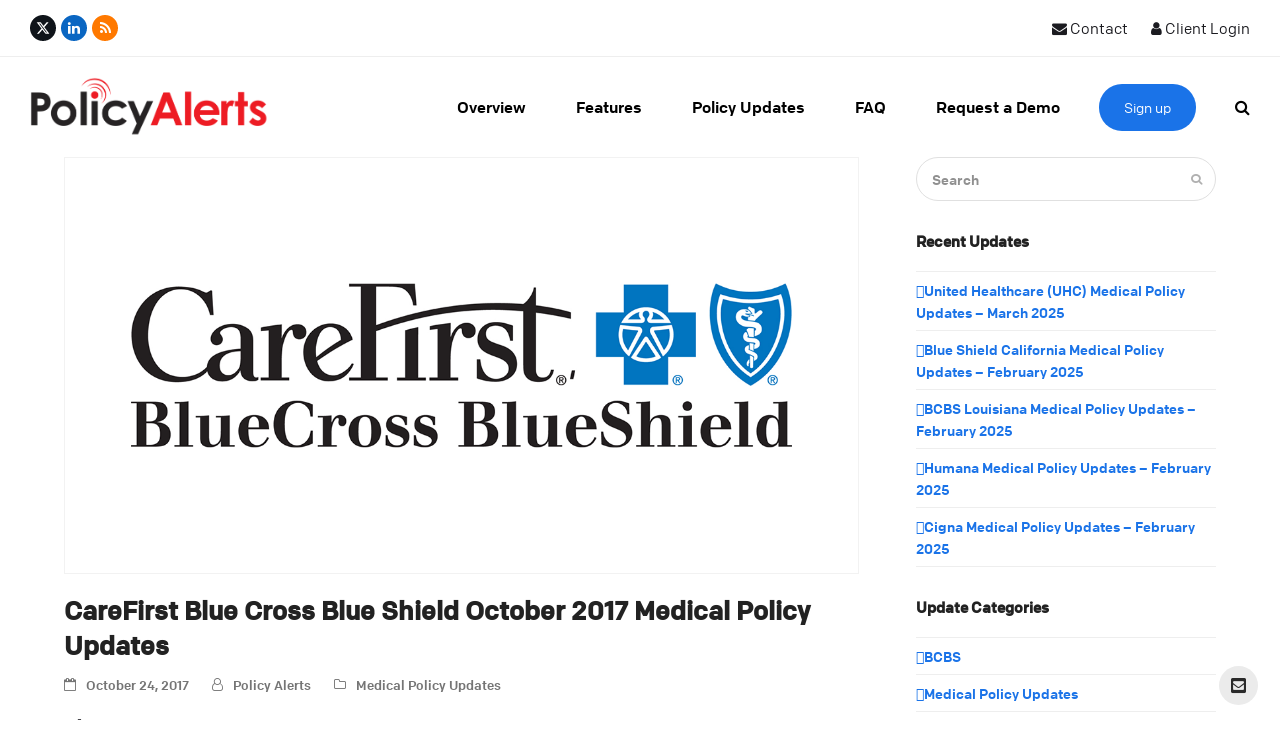

--- FILE ---
content_type: text/html; charset=UTF-8
request_url: https://policyalerts.com/carefirst-blue-cross-blue-shield-october-2017-medical-policy-updates/
body_size: 28197
content:
<!DOCTYPE html>
<html lang="en" class="wpex-color-scheme-default">
<head>
<meta charset="UTF-8">
<script>
var gform;gform||(document.addEventListener("gform_main_scripts_loaded",function(){gform.scriptsLoaded=!0}),document.addEventListener("gform/theme/scripts_loaded",function(){gform.themeScriptsLoaded=!0}),window.addEventListener("DOMContentLoaded",function(){gform.domLoaded=!0}),gform={domLoaded:!1,scriptsLoaded:!1,themeScriptsLoaded:!1,isFormEditor:()=>"function"==typeof InitializeEditor,callIfLoaded:function(o){return!(!gform.domLoaded||!gform.scriptsLoaded||!gform.themeScriptsLoaded&&!gform.isFormEditor()||(gform.isFormEditor()&&console.warn("The use of gform.initializeOnLoaded() is deprecated in the form editor context and will be removed in Gravity Forms 3.1."),o(),0))},initializeOnLoaded:function(o){gform.callIfLoaded(o)||(document.addEventListener("gform_main_scripts_loaded",()=>{gform.scriptsLoaded=!0,gform.callIfLoaded(o)}),document.addEventListener("gform/theme/scripts_loaded",()=>{gform.themeScriptsLoaded=!0,gform.callIfLoaded(o)}),window.addEventListener("DOMContentLoaded",()=>{gform.domLoaded=!0,gform.callIfLoaded(o)}))},hooks:{action:{},filter:{}},addAction:function(o,r,e,t){gform.addHook("action",o,r,e,t)},addFilter:function(o,r,e,t){gform.addHook("filter",o,r,e,t)},doAction:function(o){gform.doHook("action",o,arguments)},applyFilters:function(o){return gform.doHook("filter",o,arguments)},removeAction:function(o,r){gform.removeHook("action",o,r)},removeFilter:function(o,r,e){gform.removeHook("filter",o,r,e)},addHook:function(o,r,e,t,n){null==gform.hooks[o][r]&&(gform.hooks[o][r]=[]);var d=gform.hooks[o][r];null==n&&(n=r+"_"+d.length),gform.hooks[o][r].push({tag:n,callable:e,priority:t=null==t?10:t})},doHook:function(r,o,e){var t;if(e=Array.prototype.slice.call(e,1),null!=gform.hooks[r][o]&&((o=gform.hooks[r][o]).sort(function(o,r){return o.priority-r.priority}),o.forEach(function(o){"function"!=typeof(t=o.callable)&&(t=window[t]),"action"==r?t.apply(null,e):e[0]=t.apply(null,e)})),"filter"==r)return e[0]},removeHook:function(o,r,t,n){var e;null!=gform.hooks[o][r]&&(e=(e=gform.hooks[o][r]).filter(function(o,r,e){return!!(null!=n&&n!=o.tag||null!=t&&t!=o.priority)}),gform.hooks[o][r]=e)}});
</script>

<link rel="profile" href="http://gmpg.org/xfn/11">
<meta name='robots' content='index, follow, max-image-preview:large, max-snippet:-1, max-video-preview:-1' />
	<style>img:is([sizes="auto" i], [sizes^="auto," i]) { contain-intrinsic-size: 3000px 1500px }</style>
	<meta name="generator" content="Total WordPress Theme v5.19">
<meta name="viewport" content="width=device-width, initial-scale=1">

	<!-- This site is optimized with the Yoast SEO Premium plugin v23.5 (Yoast SEO v23.5) - https://yoast.com/wordpress/plugins/seo/ -->
	<title>CareFirst Blue Cross Blue Shield October 2017 Medical Policy Updates - Policy Alerts | Instant Medical Policy Monitoring Alerts test</title>
	<meta name="description" content="CareFirst Blue Cross Blue Shield October 2017 Medical Policy Updates. Sign up &amp; follow Policy Alerts for detailed Payer coverage updates!" />
	<link rel="canonical" href="https://policyalerts.com/carefirst-blue-cross-blue-shield-october-2017-medical-policy-updates/" />
	<meta property="og:locale" content="en_US" />
	<meta property="og:type" content="article" />
	<meta property="og:title" content="CareFirst Blue Cross Blue Shield October 2017 Medical Policy Updates" />
	<meta property="og:description" content="Click here to view the CareFirst Blue Cross Blue Shield September 2017 Medical Policy Updates » &nbsp; NEW POLICY/OPERATING PROCEDURE REVISION: UPDATE" />
	<meta property="og:url" content="https://policyalerts.com/carefirst-blue-cross-blue-shield-october-2017-medical-policy-updates/" />
	<meta property="og:site_name" content="Policy Alerts | Instant Medical Policy Monitoring Alerts" />
	<meta property="article:published_time" content="2017-10-24T15:08:47+00:00" />
	<meta property="article:modified_time" content="2021-06-08T14:20:37+00:00" />
	<meta property="og:image" content="https://policyalerts.com/wp-content/uploads/2021/03/BCBS_CareFirst.png" />
	<meta property="og:image:width" content="1200" />
	<meta property="og:image:height" content="628" />
	<meta property="og:image:type" content="image/png" />
	<meta name="author" content="Policy Alerts" />
	<meta name="twitter:card" content="summary_large_image" />
	<meta name="twitter:creator" content="@policy_alerts" />
	<meta name="twitter:site" content="@policy_alerts" />
	<meta name="twitter:label1" content="Written by" />
	<meta name="twitter:data1" content="Policy Alerts" />
	<meta name="twitter:label2" content="Est. reading time" />
	<meta name="twitter:data2" content="2 minutes" />
	<script type="application/ld+json" class="yoast-schema-graph">{"@context":"https://schema.org","@graph":[{"@type":"Article","@id":"https://policyalerts.com/carefirst-blue-cross-blue-shield-october-2017-medical-policy-updates/#article","isPartOf":{"@id":"https://policyalerts.com/carefirst-blue-cross-blue-shield-october-2017-medical-policy-updates/"},"author":{"name":"Policy Alerts","@id":"https://policyalerts.com/#/schema/person/6de9b0d8e1c15ae4b7c5097d4514e4fb"},"headline":"CareFirst Blue Cross Blue Shield October 2017 Medical Policy Updates","datePublished":"2017-10-24T15:08:47+00:00","dateModified":"2021-06-08T14:20:37+00:00","mainEntityOfPage":{"@id":"https://policyalerts.com/carefirst-blue-cross-blue-shield-october-2017-medical-policy-updates/"},"wordCount":433,"publisher":{"@id":"https://policyalerts.com/#organization"},"image":{"@id":"https://policyalerts.com/carefirst-blue-cross-blue-shield-october-2017-medical-policy-updates/#primaryimage"},"thumbnailUrl":"https://policyalerts.com/wp-content/uploads/2021/03/BCBS_CareFirst.png","keywords":["BCBS CareFirst"],"articleSection":["Medical Policy Updates"],"inLanguage":"en"},{"@type":"WebPage","@id":"https://policyalerts.com/carefirst-blue-cross-blue-shield-october-2017-medical-policy-updates/","url":"https://policyalerts.com/carefirst-blue-cross-blue-shield-october-2017-medical-policy-updates/","name":"CareFirst Blue Cross Blue Shield October 2017 Medical Policy Updates - Policy Alerts | Instant Medical Policy Monitoring Alerts test","isPartOf":{"@id":"https://policyalerts.com/#website"},"primaryImageOfPage":{"@id":"https://policyalerts.com/carefirst-blue-cross-blue-shield-october-2017-medical-policy-updates/#primaryimage"},"image":{"@id":"https://policyalerts.com/carefirst-blue-cross-blue-shield-october-2017-medical-policy-updates/#primaryimage"},"thumbnailUrl":"https://policyalerts.com/wp-content/uploads/2021/03/BCBS_CareFirst.png","datePublished":"2017-10-24T15:08:47+00:00","dateModified":"2021-06-08T14:20:37+00:00","description":"CareFirst Blue Cross Blue Shield October 2017 Medical Policy Updates. Sign up & follow Policy Alerts for detailed Payer coverage updates!","breadcrumb":{"@id":"https://policyalerts.com/carefirst-blue-cross-blue-shield-october-2017-medical-policy-updates/#breadcrumb"},"inLanguage":"en","potentialAction":[{"@type":"ReadAction","target":["https://policyalerts.com/carefirst-blue-cross-blue-shield-october-2017-medical-policy-updates/"]}]},{"@type":"ImageObject","inLanguage":"en","@id":"https://policyalerts.com/carefirst-blue-cross-blue-shield-october-2017-medical-policy-updates/#primaryimage","url":"https://policyalerts.com/wp-content/uploads/2021/03/BCBS_CareFirst.png","contentUrl":"https://policyalerts.com/wp-content/uploads/2021/03/BCBS_CareFirst.png","width":1200,"height":628,"caption":"CareFirst BCBS"},{"@type":"BreadcrumbList","@id":"https://policyalerts.com/carefirst-blue-cross-blue-shield-october-2017-medical-policy-updates/#breadcrumb","itemListElement":[{"@type":"ListItem","position":1,"name":"Home","item":"https://policyalerts.com/"},{"@type":"ListItem","position":2,"name":"CareFirst Blue Cross Blue Shield October 2017 Medical Policy Updates"}]},{"@type":"WebSite","@id":"https://policyalerts.com/#website","url":"https://policyalerts.com/","name":"Policy Alerts | Instant Medical Policy Monitoring Alerts","description":"Policy Alerts monitors medical policy changes made by commercial, Medicare, and Medicaid insurers in real-time.","publisher":{"@id":"https://policyalerts.com/#organization"},"potentialAction":[{"@type":"SearchAction","target":{"@type":"EntryPoint","urlTemplate":"https://policyalerts.com/?s={search_term_string}"},"query-input":{"@type":"PropertyValueSpecification","valueRequired":true,"valueName":"search_term_string"}}],"inLanguage":"en"},{"@type":"Organization","@id":"https://policyalerts.com/#organization","name":"Policy Alerts","url":"https://policyalerts.com/","logo":{"@type":"ImageObject","inLanguage":"en","@id":"https://policyalerts.com/#/schema/logo/image/","url":"https://policyalerts.com/wp-content/uploads/2023/03/aiologo.png","contentUrl":"https://policyalerts.com/wp-content/uploads/2023/03/aiologo.png","width":300,"height":300,"caption":"Policy Alerts"},"image":{"@id":"https://policyalerts.com/#/schema/logo/image/"},"sameAs":["https://x.com/policy_alerts","https://www.linkedin.com/company/policy-alerts","http://feeds.feedburner.com/PolicyAlerts"]},{"@type":"Person","@id":"https://policyalerts.com/#/schema/person/6de9b0d8e1c15ae4b7c5097d4514e4fb","name":"Policy Alerts","image":{"@type":"ImageObject","inLanguage":"en","@id":"https://policyalerts.com/#/schema/person/image/","url":"https://secure.gravatar.com/avatar/a34dd7d2c94dc584553c4d32215a602ec0348589627fee404357312ac2649f60?s=96&r=g","contentUrl":"https://secure.gravatar.com/avatar/a34dd7d2c94dc584553c4d32215a602ec0348589627fee404357312ac2649f60?s=96&r=g","caption":"Policy Alerts"},"sameAs":["https://policyalerts.com"],"url":"https://policyalerts.com/author/policy-alerts/"}]}</script>
	<!-- / Yoast SEO Premium plugin. -->


<link rel='dns-prefetch' href='//connect.livechatinc.com' />
<link rel='dns-prefetch' href='//a.omappapi.com' />
<link rel='dns-prefetch' href='//www.googletagmanager.com' />
<link rel="alternate" type="application/rss+xml" title="Policy Alerts | Instant Medical Policy Monitoring Alerts &raquo; Feed" href="https://policyalerts.com/feed/" />
<link rel="alternate" type="application/rss+xml" title="Policy Alerts | Instant Medical Policy Monitoring Alerts &raquo; Comments Feed" href="https://policyalerts.com/comments/feed/" />
<link rel="alternate" type="application/rss+xml" title="Policy Alerts | Instant Medical Policy Monitoring Alerts &raquo; CareFirst Blue Cross Blue Shield October 2017 Medical Policy Updates Comments Feed" href="https://policyalerts.com/carefirst-blue-cross-blue-shield-october-2017-medical-policy-updates/feed/" />
<link rel="preload" href="https://policyalerts.com/wp-content/themes/Total/assets/lib/ticons/fonts/ticons.woff2" type="font/woff2" as="font" crossorigin><link rel='stylesheet' id='js_composer_front-css' href='https://policyalerts.com/wp-content/plugins/js_composer/assets/css/js_composer.min.css?ver=7.8' media='all' />
<link rel='stylesheet' id='dashicons-css' href='https://policyalerts.com/wp-includes/css/dashicons.min.css?ver=6.8.3' media='all' />
<link rel='stylesheet' id='post-views-counter-frontend-css' href='https://policyalerts.com/wp-content/plugins/post-views-counter/css/frontend.min.css?ver=1.5.5' media='all' />
<link rel='stylesheet' id='text-icons-style-css' href='https://policyalerts.com/wp-content/plugins/wp-live-chat-software-for-wordpress//includes/css/text-icons.css?ver=5.0.8' media='all' />
<link rel='stylesheet' id='wp-block-library-css' href='https://policyalerts.com/wp-includes/css/dist/block-library/style.min.css?ver=6.8.3' media='all' />
<style id='global-styles-inline-css'>
:root{--wp--preset--aspect-ratio--square: 1;--wp--preset--aspect-ratio--4-3: 4/3;--wp--preset--aspect-ratio--3-4: 3/4;--wp--preset--aspect-ratio--3-2: 3/2;--wp--preset--aspect-ratio--2-3: 2/3;--wp--preset--aspect-ratio--16-9: 16/9;--wp--preset--aspect-ratio--9-16: 9/16;--wp--preset--color--black: #000000;--wp--preset--color--cyan-bluish-gray: #abb8c3;--wp--preset--color--white: #ffffff;--wp--preset--color--pale-pink: #f78da7;--wp--preset--color--vivid-red: #cf2e2e;--wp--preset--color--luminous-vivid-orange: #ff6900;--wp--preset--color--luminous-vivid-amber: #fcb900;--wp--preset--color--light-green-cyan: #7bdcb5;--wp--preset--color--vivid-green-cyan: #00d084;--wp--preset--color--pale-cyan-blue: #8ed1fc;--wp--preset--color--vivid-cyan-blue: #0693e3;--wp--preset--color--vivid-purple: #9b51e0;--wp--preset--color--accent: var(--wpex-accent);--wp--preset--color--on-accent: var(--wpex-on-accent);--wp--preset--color--accent-alt: var(--wpex-accent-alt);--wp--preset--color--on-accent-alt: var(--wpex-on-accent-alt);--wp--preset--gradient--vivid-cyan-blue-to-vivid-purple: linear-gradient(135deg,rgba(6,147,227,1) 0%,rgb(155,81,224) 100%);--wp--preset--gradient--light-green-cyan-to-vivid-green-cyan: linear-gradient(135deg,rgb(122,220,180) 0%,rgb(0,208,130) 100%);--wp--preset--gradient--luminous-vivid-amber-to-luminous-vivid-orange: linear-gradient(135deg,rgba(252,185,0,1) 0%,rgba(255,105,0,1) 100%);--wp--preset--gradient--luminous-vivid-orange-to-vivid-red: linear-gradient(135deg,rgba(255,105,0,1) 0%,rgb(207,46,46) 100%);--wp--preset--gradient--very-light-gray-to-cyan-bluish-gray: linear-gradient(135deg,rgb(238,238,238) 0%,rgb(169,184,195) 100%);--wp--preset--gradient--cool-to-warm-spectrum: linear-gradient(135deg,rgb(74,234,220) 0%,rgb(151,120,209) 20%,rgb(207,42,186) 40%,rgb(238,44,130) 60%,rgb(251,105,98) 80%,rgb(254,248,76) 100%);--wp--preset--gradient--blush-light-purple: linear-gradient(135deg,rgb(255,206,236) 0%,rgb(152,150,240) 100%);--wp--preset--gradient--blush-bordeaux: linear-gradient(135deg,rgb(254,205,165) 0%,rgb(254,45,45) 50%,rgb(107,0,62) 100%);--wp--preset--gradient--luminous-dusk: linear-gradient(135deg,rgb(255,203,112) 0%,rgb(199,81,192) 50%,rgb(65,88,208) 100%);--wp--preset--gradient--pale-ocean: linear-gradient(135deg,rgb(255,245,203) 0%,rgb(182,227,212) 50%,rgb(51,167,181) 100%);--wp--preset--gradient--electric-grass: linear-gradient(135deg,rgb(202,248,128) 0%,rgb(113,206,126) 100%);--wp--preset--gradient--midnight: linear-gradient(135deg,rgb(2,3,129) 0%,rgb(40,116,252) 100%);--wp--preset--font-size--small: 13px;--wp--preset--font-size--medium: 20px;--wp--preset--font-size--large: 36px;--wp--preset--font-size--x-large: 42px;--wp--preset--spacing--20: 0.44rem;--wp--preset--spacing--30: 0.67rem;--wp--preset--spacing--40: 1rem;--wp--preset--spacing--50: 1.5rem;--wp--preset--spacing--60: 2.25rem;--wp--preset--spacing--70: 3.38rem;--wp--preset--spacing--80: 5.06rem;--wp--preset--shadow--natural: 6px 6px 9px rgba(0, 0, 0, 0.2);--wp--preset--shadow--deep: 12px 12px 50px rgba(0, 0, 0, 0.4);--wp--preset--shadow--sharp: 6px 6px 0px rgba(0, 0, 0, 0.2);--wp--preset--shadow--outlined: 6px 6px 0px -3px rgba(255, 255, 255, 1), 6px 6px rgba(0, 0, 0, 1);--wp--preset--shadow--crisp: 6px 6px 0px rgba(0, 0, 0, 1);}:root { --wp--style--global--content-size: 840px;--wp--style--global--wide-size: 1200px; }:where(body) { margin: 0; }.wp-site-blocks > .alignleft { float: left; margin-right: 2em; }.wp-site-blocks > .alignright { float: right; margin-left: 2em; }.wp-site-blocks > .aligncenter { justify-content: center; margin-left: auto; margin-right: auto; }:where(.wp-site-blocks) > * { margin-block-start: 24px; margin-block-end: 0; }:where(.wp-site-blocks) > :first-child { margin-block-start: 0; }:where(.wp-site-blocks) > :last-child { margin-block-end: 0; }:root { --wp--style--block-gap: 24px; }:root :where(.is-layout-flow) > :first-child{margin-block-start: 0;}:root :where(.is-layout-flow) > :last-child{margin-block-end: 0;}:root :where(.is-layout-flow) > *{margin-block-start: 24px;margin-block-end: 0;}:root :where(.is-layout-constrained) > :first-child{margin-block-start: 0;}:root :where(.is-layout-constrained) > :last-child{margin-block-end: 0;}:root :where(.is-layout-constrained) > *{margin-block-start: 24px;margin-block-end: 0;}:root :where(.is-layout-flex){gap: 24px;}:root :where(.is-layout-grid){gap: 24px;}.is-layout-flow > .alignleft{float: left;margin-inline-start: 0;margin-inline-end: 2em;}.is-layout-flow > .alignright{float: right;margin-inline-start: 2em;margin-inline-end: 0;}.is-layout-flow > .aligncenter{margin-left: auto !important;margin-right: auto !important;}.is-layout-constrained > .alignleft{float: left;margin-inline-start: 0;margin-inline-end: 2em;}.is-layout-constrained > .alignright{float: right;margin-inline-start: 2em;margin-inline-end: 0;}.is-layout-constrained > .aligncenter{margin-left: auto !important;margin-right: auto !important;}.is-layout-constrained > :where(:not(.alignleft):not(.alignright):not(.alignfull)){max-width: var(--wp--style--global--content-size);margin-left: auto !important;margin-right: auto !important;}.is-layout-constrained > .alignwide{max-width: var(--wp--style--global--wide-size);}body .is-layout-flex{display: flex;}.is-layout-flex{flex-wrap: wrap;align-items: center;}.is-layout-flex > :is(*, div){margin: 0;}body .is-layout-grid{display: grid;}.is-layout-grid > :is(*, div){margin: 0;}body{padding-top: 0px;padding-right: 0px;padding-bottom: 0px;padding-left: 0px;}a:where(:not(.wp-element-button)){text-decoration: underline;}:root :where(.wp-element-button, .wp-block-button__link){background-color: var(--wpex-btn-bg, var(--wpex-accent));border-radius: var(--wpex-btn-border-radius);border-color: var(--wpex-btn-border-color, currentColor);border-width: var(--wpex-btn-border-width);border-style: var(--wpex-btn-border-style);color: var(--wpex-btn-color, var(--wpex-on-accent));font-family: var(--wpex-btn-font-family);font-size: var(--wpex-btn-font-size);font-style: var(--wpex-btn-font-style);font-weight: var(--wpex-btn-font-weight);letter-spacing: var(--wpex-btn-letter-spacing);line-height: inherit;padding: var(--wpex-btn-padding);text-decoration: none;text-transform: var(--wpex-btn-text-transform);}:root :where(.wp-element-button:hover, .wp-block-button__link:hover){background-color: var(--wpex-hover-btn-bg, var(--wpex-accent-alt));border-color: var(--wpex-hover-btn-border-color, var(--wpex-btn-border-color, currentColor));color: var(--wpex-hover-btn-color, var(--wpex-on-accent-alt));}:root :where(.wp-element-button:active, .wp-block-button__link:active){background-color: var(--wpex-active-btn-bg, var(--wpex-hover-btn-bg, var(--wpex-accent-alt)));border-color: var(--wpex-active-btn-border-color, var(--wpex-hover-btn-border-color, var(--wpex-btn-border-color, currentColor)));color: var(--wpex-active-btn-color, var(--wpex-hover-btn-color, var(--wpex-on-accent-alt)));}.has-black-color{color: var(--wp--preset--color--black) !important;}.has-cyan-bluish-gray-color{color: var(--wp--preset--color--cyan-bluish-gray) !important;}.has-white-color{color: var(--wp--preset--color--white) !important;}.has-pale-pink-color{color: var(--wp--preset--color--pale-pink) !important;}.has-vivid-red-color{color: var(--wp--preset--color--vivid-red) !important;}.has-luminous-vivid-orange-color{color: var(--wp--preset--color--luminous-vivid-orange) !important;}.has-luminous-vivid-amber-color{color: var(--wp--preset--color--luminous-vivid-amber) !important;}.has-light-green-cyan-color{color: var(--wp--preset--color--light-green-cyan) !important;}.has-vivid-green-cyan-color{color: var(--wp--preset--color--vivid-green-cyan) !important;}.has-pale-cyan-blue-color{color: var(--wp--preset--color--pale-cyan-blue) !important;}.has-vivid-cyan-blue-color{color: var(--wp--preset--color--vivid-cyan-blue) !important;}.has-vivid-purple-color{color: var(--wp--preset--color--vivid-purple) !important;}.has-accent-color{color: var(--wp--preset--color--accent) !important;}.has-on-accent-color{color: var(--wp--preset--color--on-accent) !important;}.has-accent-alt-color{color: var(--wp--preset--color--accent-alt) !important;}.has-on-accent-alt-color{color: var(--wp--preset--color--on-accent-alt) !important;}.has-black-background-color{background-color: var(--wp--preset--color--black) !important;}.has-cyan-bluish-gray-background-color{background-color: var(--wp--preset--color--cyan-bluish-gray) !important;}.has-white-background-color{background-color: var(--wp--preset--color--white) !important;}.has-pale-pink-background-color{background-color: var(--wp--preset--color--pale-pink) !important;}.has-vivid-red-background-color{background-color: var(--wp--preset--color--vivid-red) !important;}.has-luminous-vivid-orange-background-color{background-color: var(--wp--preset--color--luminous-vivid-orange) !important;}.has-luminous-vivid-amber-background-color{background-color: var(--wp--preset--color--luminous-vivid-amber) !important;}.has-light-green-cyan-background-color{background-color: var(--wp--preset--color--light-green-cyan) !important;}.has-vivid-green-cyan-background-color{background-color: var(--wp--preset--color--vivid-green-cyan) !important;}.has-pale-cyan-blue-background-color{background-color: var(--wp--preset--color--pale-cyan-blue) !important;}.has-vivid-cyan-blue-background-color{background-color: var(--wp--preset--color--vivid-cyan-blue) !important;}.has-vivid-purple-background-color{background-color: var(--wp--preset--color--vivid-purple) !important;}.has-accent-background-color{background-color: var(--wp--preset--color--accent) !important;}.has-on-accent-background-color{background-color: var(--wp--preset--color--on-accent) !important;}.has-accent-alt-background-color{background-color: var(--wp--preset--color--accent-alt) !important;}.has-on-accent-alt-background-color{background-color: var(--wp--preset--color--on-accent-alt) !important;}.has-black-border-color{border-color: var(--wp--preset--color--black) !important;}.has-cyan-bluish-gray-border-color{border-color: var(--wp--preset--color--cyan-bluish-gray) !important;}.has-white-border-color{border-color: var(--wp--preset--color--white) !important;}.has-pale-pink-border-color{border-color: var(--wp--preset--color--pale-pink) !important;}.has-vivid-red-border-color{border-color: var(--wp--preset--color--vivid-red) !important;}.has-luminous-vivid-orange-border-color{border-color: var(--wp--preset--color--luminous-vivid-orange) !important;}.has-luminous-vivid-amber-border-color{border-color: var(--wp--preset--color--luminous-vivid-amber) !important;}.has-light-green-cyan-border-color{border-color: var(--wp--preset--color--light-green-cyan) !important;}.has-vivid-green-cyan-border-color{border-color: var(--wp--preset--color--vivid-green-cyan) !important;}.has-pale-cyan-blue-border-color{border-color: var(--wp--preset--color--pale-cyan-blue) !important;}.has-vivid-cyan-blue-border-color{border-color: var(--wp--preset--color--vivid-cyan-blue) !important;}.has-vivid-purple-border-color{border-color: var(--wp--preset--color--vivid-purple) !important;}.has-accent-border-color{border-color: var(--wp--preset--color--accent) !important;}.has-on-accent-border-color{border-color: var(--wp--preset--color--on-accent) !important;}.has-accent-alt-border-color{border-color: var(--wp--preset--color--accent-alt) !important;}.has-on-accent-alt-border-color{border-color: var(--wp--preset--color--on-accent-alt) !important;}.has-vivid-cyan-blue-to-vivid-purple-gradient-background{background: var(--wp--preset--gradient--vivid-cyan-blue-to-vivid-purple) !important;}.has-light-green-cyan-to-vivid-green-cyan-gradient-background{background: var(--wp--preset--gradient--light-green-cyan-to-vivid-green-cyan) !important;}.has-luminous-vivid-amber-to-luminous-vivid-orange-gradient-background{background: var(--wp--preset--gradient--luminous-vivid-amber-to-luminous-vivid-orange) !important;}.has-luminous-vivid-orange-to-vivid-red-gradient-background{background: var(--wp--preset--gradient--luminous-vivid-orange-to-vivid-red) !important;}.has-very-light-gray-to-cyan-bluish-gray-gradient-background{background: var(--wp--preset--gradient--very-light-gray-to-cyan-bluish-gray) !important;}.has-cool-to-warm-spectrum-gradient-background{background: var(--wp--preset--gradient--cool-to-warm-spectrum) !important;}.has-blush-light-purple-gradient-background{background: var(--wp--preset--gradient--blush-light-purple) !important;}.has-blush-bordeaux-gradient-background{background: var(--wp--preset--gradient--blush-bordeaux) !important;}.has-luminous-dusk-gradient-background{background: var(--wp--preset--gradient--luminous-dusk) !important;}.has-pale-ocean-gradient-background{background: var(--wp--preset--gradient--pale-ocean) !important;}.has-electric-grass-gradient-background{background: var(--wp--preset--gradient--electric-grass) !important;}.has-midnight-gradient-background{background: var(--wp--preset--gradient--midnight) !important;}.has-small-font-size{font-size: var(--wp--preset--font-size--small) !important;}.has-medium-font-size{font-size: var(--wp--preset--font-size--medium) !important;}.has-large-font-size{font-size: var(--wp--preset--font-size--large) !important;}.has-x-large-font-size{font-size: var(--wp--preset--font-size--x-large) !important;}
:root :where(.wp-block-post-template){margin: 0 auto;}
:root :where(.wp-block-pullquote){font-size: 1.5em;line-height: 1.6;}
:root :where(.wp-block-separator){background-color: var(--wpex-border-main);border-width: 0px;margin: 2.308em auto;color: var(--wpex-border-main);}
:root :where(.wp-block-table){margin: 0;}
</style>
<link rel='stylesheet' id='parent-style-css' href='https://policyalerts.com/wp-content/themes/Total/style.css?ver=5.19' media='all' />
<link rel='stylesheet' id='elementor-frontend-css' href='https://policyalerts.com/wp-content/plugins/elementor/assets/css/frontend.min.css?ver=3.24.5' media='all' />
<link rel='stylesheet' id='wpex-elementor-css' href='https://policyalerts.com/wp-content/themes/Total/assets/css/wpex-elementor.css?ver=5.19' media='all' />
<link rel='stylesheet' id='wpex-style-css' href='https://policyalerts.com/wp-content/themes/total-child-theme/style.css?ver=5.19' media='all' />
<link rel='stylesheet' id='wpex-mobile-menu-breakpoint-max-css' href='https://policyalerts.com/wp-content/themes/Total/assets/css/wpex-mobile-menu-breakpoint-max.css?ver=5.19' media='only screen and (max-width:959px)' />
<link rel='stylesheet' id='wpex-mobile-menu-breakpoint-min-css' href='https://policyalerts.com/wp-content/themes/Total/assets/css/wpex-mobile-menu-breakpoint-min.css?ver=5.19' media='only screen and (min-width:960px)' />
<link rel='stylesheet' id='wpex-wpbakery-css' href='https://policyalerts.com/wp-content/themes/Total/assets/css/frontend/wpbakery.css?ver=5.19' media='all' />
<link rel='stylesheet' id='ticons-css' href='https://policyalerts.com/wp-content/themes/Total/assets/lib/ticons/css/ticons.min.css?ver=1.0.1' media='all' />
<link rel='stylesheet' id='vcex-shortcodes-css' href='https://policyalerts.com/wp-content/themes/Total/assets/css/vcex-shortcodes.css?ver=5.19' media='all' />
<link rel='stylesheet' id='fancybox-css' href='https://policyalerts.com/wp-content/themes/Total/assets/lib/fancybox/jquery.fancybox.min.css?ver=3.5.7' media='all' />
<link rel='stylesheet' id='ekit-widget-styles-css' href='https://policyalerts.com/wp-content/plugins/elementskit-lite/widgets/init/assets/css/widget-styles.css?ver=3.6.1' media='all' />
<link rel='stylesheet' id='ekit-responsive-css' href='https://policyalerts.com/wp-content/plugins/elementskit-lite/widgets/init/assets/css/responsive.css?ver=3.6.1' media='all' />
<script id="gtmkit-js-before" data-cfasync="false" data-nowprocket="" data-cookieconsent="ignore">
		window.gtmkit_settings = {"datalayer_name":"dataLayer","console_log":false};
		window.gtmkit_data = {};
		window.dataLayer = window.dataLayer || [];
				
</script>
<script src="https://policyalerts.com/wp-includes/js/jquery/jquery.min.js?ver=3.7.1" id="jquery-core-js"></script>
<script src="https://policyalerts.com/wp-includes/js/jquery/jquery-migrate.min.js?ver=3.4.1" id="jquery-migrate-js"></script>
<script id="gtmkit-container-js-after" data-cfasync="false" data-nowprocket="" data-cookieconsent="ignore">
/* Google Tag Manager */
(function(w,d,s,l,i){w[l]=w[l]||[];w[l].push({'gtm.start':
new Date().getTime(),event:'gtm.js'});var f=d.getElementsByTagName(s)[0],
j=d.createElement(s),dl=l!='dataLayer'?'&l='+l:'';j.async=true;j.src=
'https://www.googletagmanager.com/gtm.js?id='+i+dl;f.parentNode.insertBefore(j,f);
})(window,document,'script','dataLayer','GTM-TTXJ72FM');
/* End Google Tag Manager */
</script>
<script id="gtmkit-datalayer-js-before" data-cfasync="false" data-nowprocket="" data-cookieconsent="ignore">
const gtmkit_dataLayer_content = {"pageType":"post"};
dataLayer.push( gtmkit_dataLayer_content );
</script>
<script id="text-connect-js-extra">
var textConnect = {"addons":["elementor"],"ajax_url":"https:\/\/policyalerts.com\/wp-admin\/admin-ajax.php","visitor":null};
</script>
<script src="https://policyalerts.com/wp-content/plugins/wp-live-chat-software-for-wordpress//includes/js/textConnect.js?ver=5.0.8" id="text-connect-js"></script>

<!-- Google tag (gtag.js) snippet added by Site Kit -->

<!-- Google Ads snippet added by Site Kit -->

<!-- Google Analytics snippet added by Site Kit -->
<script src="https://www.googletagmanager.com/gtag/js?id=GT-KV6CC32" id="google_gtagjs-js" async></script>
<script id="google_gtagjs-js-after">
window.dataLayer = window.dataLayer || [];function gtag(){dataLayer.push(arguments);}
gtag("set","linker",{"domains":["policyalerts.com"]});
gtag("js", new Date());
gtag("set", "developer_id.dZTNiMT", true);
gtag("config", "GT-KV6CC32");
gtag("config", "AW-880665656");
 window._googlesitekit = window._googlesitekit || {}; window._googlesitekit.throttledEvents = []; window._googlesitekit.gtagEvent = (name, data) => { var key = JSON.stringify( { name, data } ); if ( !! window._googlesitekit.throttledEvents[ key ] ) { return; } window._googlesitekit.throttledEvents[ key ] = true; setTimeout( () => { delete window._googlesitekit.throttledEvents[ key ]; }, 5 ); gtag( "event", name, { ...data, event_source: "site-kit" } ); }
</script>

<!-- End Google tag (gtag.js) snippet added by Site Kit -->
<script src="https://policyalerts.com/wp-content/plugins/happy-elementor-addons/assets/vendor/dom-purify/purify.min.js?ver=3.1.6" id="dom-purify-js"></script>
<script></script><link rel="https://api.w.org/" href="https://policyalerts.com/wp-json/" /><link rel="alternate" title="JSON" type="application/json" href="https://policyalerts.com/wp-json/wp/v2/posts/2386" /><link rel="EditURI" type="application/rsd+xml" title="RSD" href="https://policyalerts.com/xmlrpc.php?rsd" />
<meta name="generator" content="WordPress 6.8.3" />
<link rel='shortlink' href='https://policyalerts.com/?p=2386' />
<link rel="alternate" title="oEmbed (JSON)" type="application/json+oembed" href="https://policyalerts.com/wp-json/oembed/1.0/embed?url=https%3A%2F%2Fpolicyalerts.com%2Fcarefirst-blue-cross-blue-shield-october-2017-medical-policy-updates%2F" />
<link rel="alternate" title="oEmbed (XML)" type="text/xml+oembed" href="https://policyalerts.com/wp-json/oembed/1.0/embed?url=https%3A%2F%2Fpolicyalerts.com%2Fcarefirst-blue-cross-blue-shield-october-2017-medical-policy-updates%2F&#038;format=xml" />
<meta name="generator" content="Site Kit by Google 1.136.0" /><meta name="generator" content="Elementor 3.24.5; features: e_font_icon_svg, additional_custom_breakpoints, e_optimized_control_loading, e_element_cache; settings: css_print_method-external, google_font-enabled, font_display-auto">
<script id="mcjs">!function(c,h,i,m,p){m=c.createElement(h),p=c.getElementsByTagName(h)[0],m.async=1,m.src=i,p.parentNode.insertBefore(m,p)}(document,"script","https://chimpstatic.com/mcjs-connected/js/users/1118e41d8f7369e4ef445fee8/8a2aa827750eb76a55920dff3.js");</script>
<!-- Google tag (gtag.js) -->
<script async src="https://www.googletagmanager.com/gtag/js?id=AW-880665656"></script>
<script>
  window.dataLayer = window.dataLayer || [];
  function gtag(){dataLayer.push(arguments);}
  gtag('js', new Date());

  gtag('config', 'AW-880665656');
</script>
<!-- Event snippet for Website traffic conversion page -->
<script>
  gtag('event', 'conversion', {'send_to': 'AW-880665656/mPwFCLOsg5QYELjI96MD'});
</script>

			<style>
				.e-con.e-parent:nth-of-type(n+4):not(.e-lazyloaded):not(.e-no-lazyload),
				.e-con.e-parent:nth-of-type(n+4):not(.e-lazyloaded):not(.e-no-lazyload) * {
					background-image: none !important;
				}
				@media screen and (max-height: 1024px) {
					.e-con.e-parent:nth-of-type(n+3):not(.e-lazyloaded):not(.e-no-lazyload),
					.e-con.e-parent:nth-of-type(n+3):not(.e-lazyloaded):not(.e-no-lazyload) * {
						background-image: none !important;
					}
				}
				@media screen and (max-height: 640px) {
					.e-con.e-parent:nth-of-type(n+2):not(.e-lazyloaded):not(.e-no-lazyload),
					.e-con.e-parent:nth-of-type(n+2):not(.e-lazyloaded):not(.e-no-lazyload) * {
						background-image: none !important;
					}
				}
			</style>
			<noscript><style>body:not(.content-full-screen) .wpex-vc-row-stretched[data-vc-full-width-init="false"]{visibility:visible;}</style></noscript><link rel="icon" href="https://policyalerts.com/wp-content/uploads/2024/06/AlertIcon-new-lg-2-150x150.png" sizes="32x32" />
<link rel="icon" href="https://policyalerts.com/wp-content/uploads/2024/06/AlertIcon-new-lg-2.png" sizes="192x192" />
<link rel="apple-touch-icon" href="https://policyalerts.com/wp-content/uploads/2024/06/AlertIcon-new-lg-2.png" />
<meta name="msapplication-TileImage" content="https://policyalerts.com/wp-content/uploads/2024/06/AlertIcon-new-lg-2.png" />
<script>function setREVStartSize(e){
			//window.requestAnimationFrame(function() {
				window.RSIW = window.RSIW===undefined ? window.innerWidth : window.RSIW;
				window.RSIH = window.RSIH===undefined ? window.innerHeight : window.RSIH;
				try {
					var pw = document.getElementById(e.c).parentNode.offsetWidth,
						newh;
					pw = pw===0 || isNaN(pw) || (e.l=="fullwidth" || e.layout=="fullwidth") ? window.RSIW : pw;
					e.tabw = e.tabw===undefined ? 0 : parseInt(e.tabw);
					e.thumbw = e.thumbw===undefined ? 0 : parseInt(e.thumbw);
					e.tabh = e.tabh===undefined ? 0 : parseInt(e.tabh);
					e.thumbh = e.thumbh===undefined ? 0 : parseInt(e.thumbh);
					e.tabhide = e.tabhide===undefined ? 0 : parseInt(e.tabhide);
					e.thumbhide = e.thumbhide===undefined ? 0 : parseInt(e.thumbhide);
					e.mh = e.mh===undefined || e.mh=="" || e.mh==="auto" ? 0 : parseInt(e.mh,0);
					if(e.layout==="fullscreen" || e.l==="fullscreen")
						newh = Math.max(e.mh,window.RSIH);
					else{
						e.gw = Array.isArray(e.gw) ? e.gw : [e.gw];
						for (var i in e.rl) if (e.gw[i]===undefined || e.gw[i]===0) e.gw[i] = e.gw[i-1];
						e.gh = e.el===undefined || e.el==="" || (Array.isArray(e.el) && e.el.length==0)? e.gh : e.el;
						e.gh = Array.isArray(e.gh) ? e.gh : [e.gh];
						for (var i in e.rl) if (e.gh[i]===undefined || e.gh[i]===0) e.gh[i] = e.gh[i-1];
											
						var nl = new Array(e.rl.length),
							ix = 0,
							sl;
						e.tabw = e.tabhide>=pw ? 0 : e.tabw;
						e.thumbw = e.thumbhide>=pw ? 0 : e.thumbw;
						e.tabh = e.tabhide>=pw ? 0 : e.tabh;
						e.thumbh = e.thumbhide>=pw ? 0 : e.thumbh;
						for (var i in e.rl) nl[i] = e.rl[i]<window.RSIW ? 0 : e.rl[i];
						sl = nl[0];
						for (var i in nl) if (sl>nl[i] && nl[i]>0) { sl = nl[i]; ix=i;}
						var m = pw>(e.gw[ix]+e.tabw+e.thumbw) ? 1 : (pw-(e.tabw+e.thumbw)) / (e.gw[ix]);
						newh =  (e.gh[ix] * m) + (e.tabh + e.thumbh);
					}
					var el = document.getElementById(e.c);
					if (el!==null && el) el.style.height = newh+"px";
					el = document.getElementById(e.c+"_wrapper");
					if (el!==null && el) {
						el.style.height = newh+"px";
						el.style.display = "block";
					}
				} catch(e){
					console.log("Failure at Presize of Slider:" + e)
				}
			//});
		  };</script>
		<style id="wp-custom-css">
			.footer-icons{}#myId,#monthly,#weekly,#daily{display:none;}body >div:last-child{display:none !important;}.footer-icons .wpb_wrapper{display:flex;/* align-content:flex-end;*/justify-content:center;}.gform_footer input.gform_button.button{width:98%;font-size:17px;font-weight:bold;background:#0052cc;*/color:#fff;box-shadow:0 0 3px #9fc2f7;background:rgb(0,82,204);background:linear-gradient( 90deg,rgba(0,82,204,1) 0,rgba(0,82,204,1) 52%,rgba(0,212,255,1) 100%);background:rgb(0,82,204);background:linear-gradient( 90deg,rgba(0,82,204,1) 0,rgba(34,120,249,1) 52%,rgba(0,82,204,1) 100%);padding:0.538em 1.077em;font-size:20px;font-weight:bold;}.gform_footer input.gform_button.button:hover{background:#fff;color:#000;}.gform_legacy_markup_wrapper input:not([type=radio]):not([type=checkbox]):not([type=submit]):not([type=button]):not([type=image]):not([type=file]){font-size:inherit;font-family:inherit;padding:5px 4px;letter-spacing:normal;padding:13px;}.gform_legacy_markup_wrapper .field_sublabel_hidden_label .ginput_complex.ginput_container input[type=text],.gform_legacy_markup_wrapper .field_sublabel_hidden_label .ginput_complex.ginput_container select{margin-bottom:0;}.single-blog-media{border:1px solid #f2f2f2;}.eapps-pricing-table-column-button:hover{text-decoration:none;}.eapps-pricing-table-column-2 .eapps-pricing-table-column-price-currency,.eapps-pricing-table-column-6 .eapps-pricing-table-column-price-currency{display:none;}body .gform_legacy_markup_wrapper ul li.gfield{margin-top:0;padding-top:0;}.gform_wrapper ul li.gfield{margin-bottom:0;}.gform_legacy_markup_wrapper li.hidden_label input{margin-top:0;}.gform_legacy_markup_wrapper .gfield_password_strength{margin-top:8px;margin-bottom:0;}.calendly-popup-content iframe{}.contactusform{cursor:pointer;}.ays_content_box .ginput_complex input{}.contactusformrow{position:fixed;bottom:-60px;right:22px;}.vcex-searchbar-input[type="search"]{padding-left:20px !important;padding-right:20px !important;}.gform_footer input.gform_button.button{background:#ff0000;background:#ee0007;padding-top:15px;padding-bottom:15px;font-size:16px;font-weight:700;font-family:ColfaxWebRegular;}.contactusform-container{}.gform_legacy_markup_wrapper #gform_fields_7 li.gfield.gfield_error,.gform_legacy_markup_wrapper li.gfield.gfield_error.gfield_contains_required.gfield_creditcard_warning{background-color:#ffdfe000;border-bottom:0px solid #c89797;border-top:0px solid #c89797;box-sizing:border-box;margin-bottom:6px!important;padding-bottom:0px;padding-top:0px;}.gform_legacy_markup_wrapper #gform_fields_7 .field_description_below .gfield_description{padding-top:0;}#site-scroll-top.wpex-bottom-0{bottom:60px;}div#footer-callout-right a{border-radius:50px !important}#menu-item-11831 span.link-inner{border-radius:50px !important;padding:12px 25px !important;}#top-bar-social a.wpex-social-btn{border-radius:50px !important;}.single-post .theme-button-wrap a{padding:15px 35px !important;}.single-post .vcex-callout-button a{border-radius:50px !important;padding:15px 35px;font-size:16px;}.blog-entry-readmore a{border-radius:50px !important;}a.vcex-button.theme-button.align-right.inline{border-radius:50px;padding:12px 25px;}#sidebar-inner input.searchform-input.field{border-radius:50px;padding-left:15px;}#sidebar-inner .wpex-simple-newsletter input{border-radius:30px 0 0 30px !important;padding-left:15px !important;}#sidebar-inner .wpex-simple-newsletter button[type="submit"]{border-radius:0 30px 30px 0 !important;}#sidebar-inner select#taxonomy_dropdown_widget_dropdown_2{height:40px !important;padding-left:10px;border-radius:50px !important;}.gform-body.gform_body input,.gfield_password_strength,.gform_button{border-radius:50px !important;padding-left:20px !important;padding-right:20px !important;}.gform-body.gform_body textarea{border-radius:20px !important;padding-left:20px !important;padding-right:20px !important;}.rc-anchor-light.rc-anchor-normal,.rc-anchor-light.rc-anchor-compact{border-radius:15px !important;}.theme-button-wrap a{border-radius:30px !important;font-size:16px !important;}.eapps-pricing-table-column-button-container a{border-radius:30px !important;}.page-id-12653 .page-header.wpex-supports-mods{display:none;}.pricing-info{display:none;}.disable{pointer-events:none;opacity:0.6;cursor:not-allowed;}header.page-header.default-page-header.wpex-relative.wpex-mb-40.wpex-surface-2.wpex-py-20.wpex-border-t.wpex-border-b.wpex-border-solid.wpex-border-surface-3.wpex-text-2.wpex-supports-mods{display:none;}		</style>
		<noscript><style> .wpb_animate_when_almost_visible { opacity: 1; }</style></noscript><style data-type="wpex-css" id="wpex-css">/*VC META CSS*/.vc_custom_1624246845002{margin-top:40px !important;}.vc_custom_1623419527985{padding-top:40px !important;padding-bottom:14px !important;background-color:#333333 !important;}.vc_custom_1624244635180{padding-top:40px !important;padding-bottom:40px !important;background-color:#000000 !important;}.vc_custom_1661789795700{padding-right:25px !important;padding-left:25px !important;}.vc_custom_1747169228681{padding-right:25px !important;padding-left:25px !important;}.vc_custom_1661789880445{padding-right:25px !important;padding-left:25px !important;}.vc_custom_1661789887378{padding-right:25px !important;padding-left:25px !important;}.vc_custom_1661789895508{padding-right:25px !important;padding-left:25px !important;}.vc_custom_1745772647894{padding-right:25px !important;padding-left:25px !important;}.vc_custom_1661789911176{padding-right:25px !important;padding-left:25px !important;}.vc_custom_1623419521565{padding-top:40px !important;}.vc_custom_1624297936228{margin-top:20px !important;padding-left:16px !important;}.vc_custom_1731490008038{border-radius:35px !important;}.vc_custom_1623419796168{margin-bottom:0px !important;}.vc_custom_1623419815208{margin-bottom:0px !important;}.vc_custom_1765307221759{margin-top:20px !important;padding-left:20px !important;}/*CUSTOM FONTS*/@font-face{font-family:'TelkaTRIAL-Regular';src:url(https://policyalerts.com/wp-content/uploads/2022/12/TelkaTRIAL-Regular.woff2) format('woff2');font-weight:100;font-style:normal;font-display:swap;}@font-face{font-family:'TelkaTRIAL-Bold';src:url(https://policyalerts.com/wp-content/uploads/2022/12/TelkaTRIAL-Bold.woff2) format('woff2');font-weight:100;font-style:normal;font-display:swap;}@font-face{font-family:'Mulish-Regular';src:url(https://policyalerts.com/wp-content/uploads/2022/12/Mulish-Regular.woff2) format('woff2');font-weight:100;font-style:normal;font-display:swap;}@font-face{font-family:'Mulish-Bold';src:url(https://policyalerts.com/wp-content/uploads/2022/12/Mulish-Bold.woff2) format('woff2');font-weight:100;font-style:normal;font-display:swap;}@font-face{font-family:'Jost-Regular';src:url(https://policyalerts.com/wp-content/uploads/2022/12/Jost-Regular.woff2) format('woff2');font-weight:100;font-style:normal;font-display:swap;}@font-face{font-family:'Jost-Bold';src:url(https://policyalerts.com/wp-content/uploads/2022/12/Jost-Bold.woff2) format('woff2');font-weight:100;font-style:normal;font-display:swap;}@font-face{font-family:'Inter-Regular';src:url(https://policyalerts.com/wp-content/uploads/2022/12/Inter-Regular.woff2) format('woff2');font-weight:100;font-style:normal;font-display:swap;}@font-face{font-family:'Inter-Bold';src:url(https://policyalerts.com/wp-content/uploads/2022/12/Inter-Bold.woff2) format('woff2');font-weight:100;font-style:normal;font-display:swap;}@font-face{font-family:'Gilroy-Bold';src:url(https://policyalerts.com/wp-content/uploads/2022/12/Gilroy-Bold.woff2) format('woff2');font-weight:100;font-style:normal;font-display:swap;}@font-face{font-family:'FuturaLT-Bold';src:url(https://policyalerts.com/wp-content/uploads/2022/12/FuturaLT-Bold.woff2) format('woff2');font-weight:100;font-style:normal;font-display:swap;}@font-face{font-family:'FuturaLT';src:url(https://policyalerts.com/wp-content/uploads/2022/12/FuturaLT.woff2) format('woff2');font-weight:100;font-style:normal;font-display:swap;}@font-face{font-family:'ProductSans-Regular';src:url(https://policyalerts.com/wp-content/uploads/2022/12/AnyConv.com__ProductSans-Regular.woff2) format('woff2');font-weight:100;font-style:normal;font-display:swap;}@font-face{font-family:'ProductSans-Bold';src:url(https://policyalerts.com/wp-content/uploads/2022/12/AnyConv.com__ProductSans-Bold.woff2) format('woff2');font-weight:100;font-style:normal;font-display:swap;}@font-face{font-family:'MyriadPro-Regular';src:url(https://policyalerts.com/wp-content/uploads/2022/12/AnyConv.com__MYRIADPRO-REGULAR.woff2) format('woff2');font-weight:100;font-style:normal;font-display:swap;}@font-face{font-family:'MyriadPro-Bold';src:url(https://policyalerts.com/wp-content/uploads/2022/12/AnyConv.com__MYRIADPRO-BOLD.woff2) format('woff2');font-weight:100;font-style:normal;font-display:swap;}@font-face{font-family:'Gilroy-Regular';src:url(https://policyalerts.com/wp-content/uploads/2022/12/AnyConv.com__Gilroy-Regular.woff2) format('woff2');font-weight:100;font-style:normal;font-display:swap;}@font-face{font-family:'Amazon Ember';src:url(https://policyalerts.com/wp-content/uploads/2022/12/Amazon-Ember.woff2) format('woff2');font-weight:100;font-style:normal;font-display:swap;}@font-face{font-family:'Amazon Ember Medium';src:url(https://policyalerts.com/wp-content/uploads/2022/12/Amazon-Ember-Medium.woff2) format('woff2');font-weight:100;font-style:normal;font-display:swap;}@font-face{font-family:'Amazon-Ember-Bold';src:url(https://policyalerts.com/wp-content/uploads/2022/12/Amazon-Ember-Bold.woff2) format('woff2');font-weight:100;font-style:normal;font-display:swap;}@font-face{font-family:'RilenoSansRg';src:url(https://policyalerts.com/wp-content/uploads/2022/12/RilenoSans-Regular.woff2) format('woff2');font-weight:100;font-style:normal;font-display:swap;}@font-face{font-family:'RilenoSansBd';src:url(https://policyalerts.com/wp-content/uploads/2022/12/RilenoSans-Bold.woff2) format('woff2');font-weight:100;font-style:normal;font-display:swap;}@font-face{font-family:'RelatoRg';src:url(https://policyalerts.com/wp-content/uploads/2022/12/RelatoSansTRIAL-Rg.woff2) format('woff2');font-weight:100;font-style:normal;font-display:swap;}@font-face{font-family:'RelatoBd';src:url(https://policyalerts.com/wp-content/uploads/2022/12/RelatoSansTRIAL-Bd.woff2) format('woff2');font-weight:100;font-style:normal;font-display:swap;}@font-face{font-family:'IsotonicRg';src:url(https://policyalerts.com/wp-content/uploads/2022/12/IsotonicTRIAL-Rg.woff2) format('woff2');font-weight:100;font-style:normal;font-display:swap;}@font-face{font-family:'IsotonicBd';src:url(https://policyalerts.com/wp-content/uploads/2022/12/IsotonicTRIAL-Bd.woff2) format('woff2');font-weight:100;font-style:normal;font-display:swap;}@font-face{font-family:'ICARubrikBlack';src:url(https://policyalerts.com/wp-content/uploads/2022/12/ICARubrikBlack.woff2) format('woff2');font-weight:100;font-style:normal;font-display:swap;}@font-face{font-family:'ColfaxWebMedium';src:url(https://policyalerts.com/wp-content/uploads/2021/06/ColfaxWebMedium.woff2) format('woff2');font-weight:100;font-style:normal;font-display:swap;}@font-face{font-family:'ColfaxWebRegular';src:url(https://policyalerts.com/wp-content/uploads/2021/06/ColfaxWebRegular.woff2) format('woff2');font-weight:100;font-style:normal;font-display:swap;}@font-face{font-family:'ColfaxWebBold';src:url(https://policyalerts.com/wp-content/uploads/2021/06/ColfaxWebBold.woff2) format('woff2');font-weight:100;font-style:normal;font-display:swap;}@font-face{font-family:'proxima nova regular';src:url(https://policyalerts.com/wp-content/uploads/2021/03/proximanova-regular-webfont.woff2) format('woff2'),url(https://policyalerts.com/wp-content/uploads/2021/03/proximanova-regular-webfont.woff) format('woff');font-weight:100;font-style:normal;font-display:swap;}/*REGISTERED FONT ASSIGNEMENT*/body{font-family:'proxima nova regular';}/*TYPOGRAPHY*/body{font-family:ColfaxWebRegular;font-weight:500;font-style:normal;font-size:14px;color:#1b1b20;}#top-bar-content{font-family:ColfaxWebRegular;font-weight:400;font-size:15px;}.header-aside-content{font-family:ColfaxWebRegular;}.main-navigation-ul .link-inner{font-family:ColfaxWebMedium;font-size:16px;}.main-navigation-ul .sub-menu .link-inner{font-family:ColfaxWebMedium;font-weight:400;}.wpex-mobile-menu,#sidr-main{font-family:ColfaxWebMedium;}.blog-entry-title.entry-title,.blog-entry-title.entry-title a,.blog-entry-title.entry-title a:hover{font-family:ColfaxWebMedium;}.blog-entry .meta{font-family:ColfaxWebMedium;}.blog-entry-excerpt{font-family:ColfaxWebMedium;}body.single-post .single-post-title{font-family:ColfaxWebMedium;}.single-post .meta{font-family:ColfaxWebMedium;}#sidebar{font-family:ColfaxWebMedium;}.sidebar-box .widget-title{font-family:ColfaxWebMedium;}:root{--wpex-heading-font-family:ColfaxWebBold;}.theme-heading{font-family:ColfaxWebBold;}.vcex-heading{font-family:ColfaxWebRegular;}h1,.wpex-h1{font-family:ColfaxWebBold;}h2,.wpex-h2{font-family:ColfaxWebBold;}h3,.wpex-h3{font-family:ColfaxWebBold;}h4,.wpex-h4{font-family:ColfaxWebBold;}.single-blog-content,.vcex-post-content-c,.wpb_text_column,body.no-composer .single-content,.woocommerce-Tabs-panel--description{font-family:ColfaxWebRegular;}.footer-callout-content{font-family:ColfaxWebRegular;}/*ADVANCED STYLING CSS*/#site-logo .logo-img{max-height:60px;width:auto;}/*CUSTOMIZER STYLING*/.page-header.wpex-supports-mods{padding-top:10px;padding-bottom:10px;background-color:#f7f7f7;border-top-color:#eeeeee;border-bottom-color:#eeeeee;}.page-header.wpex-supports-mods .page-header-title{color:#637070;}:root,.boxed-main-layout.wpex-responsive #wrap{--wpex-container-max-width:90%;--wpex-container-width:1250px;}.header-padding{padding-top:20px;padding-bottom:20px;}:root{--wpex-site-header-shrink-end-height:50px;--wpex-vc-column-inner-margin-bottom:40px;}#site-navigation-wrap{--wpex-main-nav-gutter:20px;--wpex-main-nav-link-color:#000000;--wpex-hover-main-nav-link-color:#000000;--wpex-active-main-nav-link-color:#000000;--wpex-hover-main-nav-link-color:#ed1c24;--wpex-active-main-nav-link-color:#ed1c24;}#footer-callout-wrap{background-color:#2c87f0;color:#ffffff;}#footer-bottom{background-color:#ffffff;color:#1b1b20;--wpex-text-2:#1b1b20;--wpex-text-3:#1b1b20;--wpex-text-4:#1b1b20;--wpex-link-color:#1a73e8;--wpex-hover-link-color:#1a73e8;--wpex-hover-link-color:#0052cc;}@media only screen and (max-width:767px){#site-logo .logo-img{max-width:150px;}}</style></head>

<body class="wp-singular post-template-default single single-post postid-2386 single-format-standard wp-custom-logo wp-embed-responsive wp-theme-Total wp-child-theme-total-child-theme wpex-theme wpex-responsive full-width-main-layout no-composer wpex-live-site site-full-width content-right-sidebar has-sidebar has-topbar post-in-category-medical-policy-updates sidebar-widget-icons hasnt-overlay-header page-header-disabled wpex-mobile-toggle-menu-icon_buttons has-mobile-menu wpex-no-js wpb-js-composer js-comp-ver-7.8 vc_responsive elementor-default elementor-kit-7632">

	
<a href="#content" class="skip-to-content wpex-absolute wpex-opacity-0 wpex-no-underline">Skip to content</a>
<script>document.addEventListener("DOMContentLoaded", function() {
  var tooltip = document.querySelector('.ha-advanced-tooltip-content');
  if (tooltip) {
    tooltip.classList.add('show');
  }
});
</script>
	
	<span data-ls_id="#site_top" tabindex="-1"></span>
	<div id="outer-wrap" class="wpex-overflow-clip">

		
		
		<div id="wrap" class="wpex-clr">

			

	
		<div id="top-bar-wrap" class="top-bar-full-width wpex-border-b wpex-border-main wpex-border-solid wpex-text-sm hide-at-mm-breakpoint wpex-print-hidden">

			<div id="top-bar" class="container wpex-relative wpex-py-15 wpex-sm-flex wpex-justify-between wpex-items-center wpex-text-center wpex-sm-text-initial">
<div id="top-bar-social" class="top-bar-left social-style-flat-color-rounded"><ul id="top-bar-social-list" class="wpex-inline-block wpex-list-none wpex-align-bottom wpex-m-0 wpex-last-mr-0"><li class="wpex-inline-block wpex-mr-5"><a href="https://x.com/policy_alerts" target="_blank" class="wpex-x-twitter wpex-social-btn wpex-social-btn-flat wpex-social-bg wpex-semi-rounded" rel="noopener noreferrer external" data-wpel-link="external"><span class="wpex-svg-icon" aria-hidden="true"><svg height="20" width="20" fill="currentColor" xmlns="http://www.w3.org/2000/svg" viewBox="0 0 512 512"><path d="M389.2 48h70.6L305.6 224.2 487 464H345L233.7 318.6 106.5 464H35.8L200.7 275.5 26.8 48H172.4L272.9 180.9 389.2 48zM364.4 421.8h39.1L151.1 88h-42L364.4 421.8z"/></svg></span><span class="screen-reader-text">Twitter</span></a></li><li class="wpex-inline-block wpex-mr-5"><a href="https://www.linkedin.com/company/policy-alerts" target="_blank" class="wpex-linkedin wpex-social-btn wpex-social-btn-flat wpex-social-bg wpex-semi-rounded" rel="noopener noreferrer external" data-wpel-link="external"><span class="ticon ticon-linkedin" aria-hidden="true"></span><span class="screen-reader-text">LinkedIn</span></a></li><li class="wpex-inline-block wpex-mr-5"><a href="http://feeds.feedburner.com/PolicyAlerts" target="_blank" class="wpex-rss wpex-social-btn wpex-social-btn-flat wpex-social-bg wpex-semi-rounded" rel="noopener noreferrer external" data-wpel-link="external"><span class="ticon ticon-rss" aria-hidden="true"></span><span class="screen-reader-text">RSS</span></a></li></ul></div>
	<div id="top-bar-content" class="has-content top-bar-right wpex-mt-10 wpex-sm-mt-0 wpex-clr"><span class="wpex-inline"><span class="ticon ticon-envelope" aria-hidden="true"></span> <a href="/contact/" data-wpel-link="internal">Contact</a></span>

<span class="wpex-inline"><span class="ticon ticon-user" aria-hidden="true"></span> <a href="https://clients.policyalerts.com/" target="_blank" data-wpel-link="external" rel="external noopener noreferrer">Client Login</a></span>



</div>

</div>

		</div>

	


	<header id="site-header" class="header-one header-full-width wpex-dropdown-style-minimal-sq wpex-dropdowns-shadow-three fixed-scroll wpex-z-99 has-sticky-dropshadow shrink-sticky-header on-shrink-adjust-height dyn-styles wpex-print-hidden wpex-relative wpex-clr">

		
		<div id="site-header-inner" class="header-one-inner header-padding container wpex-relative wpex-h-100 wpex-py-30 wpex-clr">
<div id="site-logo" class="site-branding header-one-logo logo-padding wpex-table">
	<div id="site-logo-inner" class="wpex-table-cell wpex-align-middle wpex-clr"><a id="site-logo-link" href="https://policyalerts.com/" rel="home" class="main-logo" data-wpel-link="internal"><img fetchpriority="high" src="https://policyalerts.com/wp-content/uploads/2021/06/PA-Large-Final-new2021.png" alt="Policy Alerts | Instant Medical Policy Monitoring Alerts" class="logo-img" width="2267" height="60" data-no-retina data-skip-lazy fetchpriority="high"></a></div>

</div>

<div id="site-navigation-wrap" class="navbar-style-one navbar-fixed-height navbar-fixed-line-height wpex-stretch-megamenus hide-at-mm-breakpoint wpex-clr wpex-print-hidden">
	<nav id="site-navigation" class="navigation main-navigation main-navigation-one wpex-clr" aria-label="Main menu"><ul id="menu-main-menu" class="main-navigation-ul dropdown-menu wpex-dropdown-menu wpex-dropdown-menu--onhover"><li id="menu-item-12002" class="menu-item menu-item-type-custom menu-item-object-custom menu-item-home menu-item-12002"><a href="https://policyalerts.com" data-wpel-link="internal"><span class="link-inner">Overview</span></a></li>
<li id="menu-item-12085" class="menu-item menu-item-type-post_type menu-item-object-page menu-item-12085"><a href="https://policyalerts.com/features/" data-wpel-link="internal"><span class="link-inner">Features</span></a></li>
<li id="menu-item-5802" class="menu-item menu-item-type-post_type menu-item-object-page menu-item-5802"><a href="https://policyalerts.com/medical-policy-updates/" data-wpel-link="internal"><span class="link-inner">Policy Updates</span></a></li>
<li id="menu-item-5814" class="menu-item menu-item-type-post_type menu-item-object-page menu-item-5814"><a href="https://policyalerts.com/frequently-asked-questions/" data-wpel-link="internal"><span class="link-inner">FAQ</span></a></li>
<li id="menu-item-13274" class="menu-item menu-item-type-post_type menu-item-object-page menu-item-13274"><a href="https://policyalerts.com/request-a-demo/" data-wpel-link="internal"><span class="link-inner">Request a Demo</span></a></li>
<li id="menu-item-11831" class="menu-button menu-item menu-item-type-custom menu-item-object-custom menu-item-11831"><a href="https://clients.policyalerts.com/signup" data-wpel-link="external" target="_blank" rel="external noopener noreferrer"><span class="link-inner">Sign up</span></a></li>
<li class="search-toggle-li menu-item wpex-menu-extra no-icon-margin"><a href="#" class="site-search-toggle search-dropdown-toggle" role="button" aria-expanded="false" aria-controls="searchform-dropdown" aria-label="Search"><span class="link-inner"><span class="wpex-menu-search-text wpex-hidden">Search</span><span class="wpex-menu-search-icon ticon ticon-search" aria-hidden="true"></span></span></a></li></ul></nav>
</div>


<div id="mobile-menu" class="wpex-mobile-menu-toggle show-at-mm-breakpoint wpex-flex wpex-items-center wpex-absolute wpex-top-50 -wpex-translate-y-50 wpex-right-0">
	<div class="wpex-inline-flex wpex-items-center">
						<a href="#" class="mobile-menu-toggle" role="button" aria-label="Toggle mobile menu" aria-expanded="false"><span class="mobile-menu-toggle__icon wpex-flex"><span class="wpex-hamburger-icon wpex-hamburger-icon--inactive wpex-hamburger-icon--animate" aria-hidden="true"><span></span></span></span></a>			</div>
</div>
<div id="searchform-dropdown" data-placeholder="Search" data-disable-autocomplete="true" class="header-searchform-wrap header-drop-widget header-drop-widget--colored-top-border wpex-invisible wpex-opacity-0 wpex-absolute wpex-transition-all wpex-duration-200 wpex-translate-Z-0 wpex-text-initial wpex-z-10000 wpex-top-100 wpex-right-0 wpex-surface-1 wpex-text-2 wpex-p-15">
	
<form role="search" method="get" class="searchform wpex-relative" action="https://policyalerts.com/">
	<label class="searchform-label wpex-text-current wpex-block wpex-m-0 wpex-p-0">
		<span class="screen-reader-text">Search</span>
		<input type="search" class="searchform-input field" name="s" placeholder="Search" required>
	</label>
			<button type="submit" class="searchform-submit"><span class="ticon ticon-search" aria-hidden="true"></span><span class="screen-reader-text">Submit</span></button>
</form>
</div>
</div>

		
	</header>



			
			<main id="main" class="site-main wpex-clr">

				
	<div id="content-wrap" class="container wpex-clr">

		
		<div id="primary" class="content-area wpex-clr">

			
			<div id="content" class="site-content wpex-clr">

				
				
<article id="single-blocks" class="single-blog-article wpex-first-mt-0 wpex-clr">
	<div id="post-media" class="single-blog-media single-media wpex-relative wpex-mb-20">

	<img loading="lazy" width="1200" height="628" src="https://policyalerts.com/wp-content/uploads/2021/03/BCBS_CareFirst.png" class="blog-single-media-img wpex-align-middle" alt="CareFirst BCBS" loading="lazy" decoding="async" srcset="https://policyalerts.com/wp-content/uploads/2021/03/BCBS_CareFirst.png 1200w, https://policyalerts.com/wp-content/uploads/2021/03/BCBS_CareFirst-300x157.png 300w, https://policyalerts.com/wp-content/uploads/2021/03/BCBS_CareFirst-1024x536.png 1024w, https://policyalerts.com/wp-content/uploads/2021/03/BCBS_CareFirst-768x402.png 768w" sizes="auto, (max-width: 1200px) 100vw, 1200px" />

</div>


<header class="single-blog-header wpex-mb-10">
	<h1 class="single-post-title entry-title wpex-text-3xl">CareFirst Blue Cross Blue Shield October 2017 Medical Policy Updates</h1>
</header>
<ul class="meta wpex-text-sm wpex-text-3 wpex-mb-20 wpex-last-mr-0">    <li class="meta-date"><span class="meta-icon ticon ticon-calendar-o" aria-hidden="true"></span><time class="updated" datetime="2017-10-24">October 24, 2017</time></li>
	<li class="meta-author"><span class="meta-icon ticon ticon-user-o" aria-hidden="true"></span><span class="vcard author"><span class="fn"><a href="https://policyalerts.com/author/policy-alerts/" title="Posts by Policy Alerts" rel="author" data-wpel-link="internal">Policy Alerts</a></span></span></li>
<li class="meta-category"><span class="meta-icon ticon ticon-folder-o" aria-hidden="true"></span><span><a class="term-4" href="https://policyalerts.com/category/medical-policy-updates/" data-wpel-link="internal">Medical Policy Updates</a></span></li></ul>

<div class="single-blog-content single-content entry wpex-mt-20 wpex-mb-40 wpex-clr"><div class="post-views content-post post-2386 entry-meta load-static">
				<span class="post-views-icon dashicons dashicons-chart-bar"></span> <span class="post-views-label">Post Views:</span> <span class="post-views-count">1,713</span>
			</div><p><strong><span id="ember3645" class="ember-view" data-control-name="update_hashtag"><span dir="ltr"><a href="http://notesnet.carefirst.com/ecommerce/medicalpolicy.nsf/vwwebhistory/$first?OpenDocument" target="_blank" rel="noopener external noreferrer" data-wpel-link="external">Click here to view the CareFirst Blue Cross Blue Shield September 2017 Medical Policy Updates »</a></span></span></strong></p>
<p>&nbsp;</p>
<p><strong>NEW POLICY/OPERATING PROCEDURE REVISION: UPDATE 10/23/17:</strong></p>
<ul>
<li>Coverage for Hearing Aids (Maryland Mandate), 1.01.016</li>
<li>Orthotics Foot Inserts, 1.03.003</li>
<li>Intravenous or Subcutaneous Histamine Therapy, 2.01.005</li>
<li>Vision Therapy (Orthoptics/Pleoptics), 2.01.015</li>
<li>Wireless Aneurysm Sac Pressure Monitoring, 2.01.056</li>
<li>Autologous Stem Cell Therapy for Peripheral Artery Disease, 2.01.073</li>
<li>Adjunctive Diagnostic Aids for Oral Cancer Screening, 2.03.012</li>
<li>Sipuleucel-T Immunotherapy, 2.03.015</li>
<li>Transcranial Doppler Ultrasound, 6.01.007</li>
<li>Radioembolization for Primary and Secondary Malignant Hepatic Tumors, 6.01.037</li>
<li>Electrical Bone Growth Stimulation, 7.01.007</li>
<li>Cervical Vertebral Disc Replacement, 7.01.100</li>
<li>Platelet Rich Plasma Injection for Musculoskeletal and Orthopedic Surgical Applications, 7.01.108</li>
<li>Saturation Biopsy of the Prostate, 7.01.113</li>
<li>Spinal Manipulation and Related Services, 8.01.003</li>
<li>Genetic Testing for Inherited BRCA1 or BRCA2 Mutations, 11.01.002</li>
<li>Genetic Testing for Germline Mutations of the RET Proto-Oncogene in Medullary Carcinoma of the Thyroid, 11.01.007</li>
<li>Assays of Genetic Expression in Tumor Tissue to Determine Prognosis in Breast Cancer Patients, 11.01.032</li>
<li>Genetic Testing for Celiac Disease, 11.01.035</li>
<li>Genomic Analysis for Cancer of Unknown Primary Origin, 11.01.042</li>
<li>Next Generation Sequencing Panels for Cancer Risk Prediction, 11.01.056</li>
<li>Molecular Genetic Panel Testing for Guiding Cancer Therapies, 11.01.063</li>
</ul>
<p>&nbsp;</p>
<p><strong><span id="ember3645" class="ember-view" data-control-name="update_hashtag"><span dir="ltr"><a href="http://notesnet.carefirst.com/ecommerce/medicalpolicy.nsf/vwwebhistory/$first?OpenDocument" target="_blank" rel="noopener external noreferrer" data-wpel-link="external">Click here to view the CareFirst Blue Cross Blue Shield September 2017 Medical Policy Updates »</a></span></span></strong></p>
<p>&nbsp;</p>
<p>Policy Alerts monitors Commercial and Medicare medical policies for changes. While Payers typically update medical policies annually, there are many reasons why a Payer might review or update a policy. When reviews occur out of cycle, they may go unnoticed. Policy Alerts keeps you informed of upcoming and unexpected coverage changes affecting your product. Quickly understanding the changes Payers make can help you adjust reimbursement strategies impacting your business.</p>
<p>Policy Alerts continuously monitors Commercial and Medicare Payer coverage information to keep you up-to-date on Payer decisions in real-time. Whenever changes occur, email notifications containing a summary of those changes are delivered to your inbox. Clients can access detailed coverage reports and medical policies on the interactive Dashboard portal. Save time and keep focused on the important Payer medical policy reviews and coverage decisions affecting your product!</p>
<p>Policy Alerts takes a client-focused hands-on approach and works hard to provide our customers with helpful insights and actionable analytics over raw data. We understand what our clients need and we are dedicated to making sure we provide timely, accurate and always up-to-date reports that can be used to implement and support a successful reimbursement strategy.</p>
<p>Health economic and reimbursement information provided by <a href="https://policyalerts.com/" data-wpel-link="internal">Policy Alerts</a> is gathered from third-party sources and is subject to change without notice as a result of complex and frequently changing laws, regulations, rules and policies. This information is presented for illustrative purposes only and does not constitute reimbursement or legal advice.</p>
</div>

<div class="post-tags wpex-mb-40 wpex-last-mr-0"><a href="https://policyalerts.com/tag/bcbs-carefirst/" rel="tag" data-wpel-link="internal">BCBS CareFirst</a></div>
	<div class="related-posts wpex-overflow-hidden wpex-mb-40 wpex-clr">

		<h3 class="theme-heading border-bottom related-posts-title"><span class="text">Related Posts</span></h3>
		<div class="wpex-row wpex-clr">
<article class="related-post col span_1_of_3 col-1 wpex-clr post-12960 post type-post status-publish format-standard has-post-thumbnail hentry category-medical-policy-updates category-pharmacy-policy-updates tag-united-healthcare entry has-media">

	
		<div class="related-post-inner wpex-flex-grow">

			
				<figure class="related-post-figure wpex-mb-15 wpex-relative">
					<a href="https://policyalerts.com/united-healthcare-uhc-medical-policy-updates-march-2025/" title="United Healthcare (UHC) Medical Policy Updates – March 2025" class="related-post-thumb" data-wpel-link="internal">
						<img width="1200" height="628" src="https://policyalerts.com/wp-content/uploads/2021/03/UnitedHealthcare.png" class="wpex-align-middle" alt="United Healthcare (UHC) medical policy" loading="lazy" decoding="async" srcset="https://policyalerts.com/wp-content/uploads/2021/03/UnitedHealthcare.png 1200w, https://policyalerts.com/wp-content/uploads/2021/03/UnitedHealthcare-300x157.png 300w, https://policyalerts.com/wp-content/uploads/2021/03/UnitedHealthcare-1024x536.png 1024w, https://policyalerts.com/wp-content/uploads/2021/03/UnitedHealthcare-768x402.png 768w" sizes="auto, (max-width: 1200px) 100vw, 1200px" />																	</a>
									</figure>

			
			
				<div class="related-post-content wpex-clr">

					<div class="related-post-title entry-title wpex-mb-5">
						<a href="https://policyalerts.com/united-healthcare-uhc-medical-policy-updates-march-2025/" data-wpel-link="internal">United Healthcare (UHC) Medical Policy Updates – March 2025</a>
					</div>

					<div class="related-post-excerpt wpex-text-sm wpex-leading-normal wpex-last-mb-0 wpex-clr"><p>Click here to view the United Healthcare (UHC) Medical Policy Updates » March 2025 United&hellip;</p></div>

				</div>

			
		</div>

	
</article>
<article class="related-post col span_1_of_3 col-2 wpex-clr post-12982 post type-post status-publish format-standard has-post-thumbnail hentry category-medical-policy-updates tag-blue-shield-california-bsca entry has-media">

	
		<div class="related-post-inner wpex-flex-grow">

			
				<figure class="related-post-figure wpex-mb-15 wpex-relative">
					<a href="https://policyalerts.com/blue-shield-california-medical-policy-updates-february-2025/" title="Blue Shield California Medical Policy Updates &#8211; February 2025" class="related-post-thumb" data-wpel-link="internal">
						<img width="1200" height="628" src="https://policyalerts.com/wp-content/uploads/2021/03/BlueShield_California.png" class="wpex-align-middle" alt="Blue Shield California" loading="lazy" decoding="async" srcset="https://policyalerts.com/wp-content/uploads/2021/03/BlueShield_California.png 1200w, https://policyalerts.com/wp-content/uploads/2021/03/BlueShield_California-300x157.png 300w, https://policyalerts.com/wp-content/uploads/2021/03/BlueShield_California-1024x536.png 1024w, https://policyalerts.com/wp-content/uploads/2021/03/BlueShield_California-768x402.png 768w" sizes="auto, (max-width: 1200px) 100vw, 1200px" />																	</a>
									</figure>

			
			
				<div class="related-post-content wpex-clr">

					<div class="related-post-title entry-title wpex-mb-5">
						<a href="https://policyalerts.com/blue-shield-california-medical-policy-updates-february-2025/" data-wpel-link="internal">Blue Shield California Medical Policy Updates &#8211; February 2025</a>
					</div>

					<div class="related-post-excerpt wpex-text-sm wpex-leading-normal wpex-last-mb-0 wpex-clr"><p>Click here to view the Blue Shield California Medical Policy Updates » February 2025 Blue&hellip;</p></div>

				</div>

			
		</div>

	
</article>
<article class="related-post col span_1_of_3 col-3 wpex-clr post-12978 post type-post status-publish format-standard has-post-thumbnail hentry category-medical-policy-updates category-pharmacy-policy-updates tag-bcbs-louisiana entry has-media">

	
		<div class="related-post-inner wpex-flex-grow">

			
				<figure class="related-post-figure wpex-mb-15 wpex-relative">
					<a href="https://policyalerts.com/bcbs-louisiana-medical-policy-updates-february-2025/" title="BCBS Louisiana Medical Policy Updates &#8211; February 2025" class="related-post-thumb" data-wpel-link="internal">
						<img width="1200" height="628" src="https://policyalerts.com/wp-content/uploads/2021/03/BCBS_Louisiana.png" class="wpex-align-middle" alt="BCBS Louisiana" loading="lazy" decoding="async" srcset="https://policyalerts.com/wp-content/uploads/2021/03/BCBS_Louisiana.png 1200w, https://policyalerts.com/wp-content/uploads/2021/03/BCBS_Louisiana-300x157.png 300w, https://policyalerts.com/wp-content/uploads/2021/03/BCBS_Louisiana-1024x536.png 1024w, https://policyalerts.com/wp-content/uploads/2021/03/BCBS_Louisiana-768x402.png 768w" sizes="auto, (max-width: 1200px) 100vw, 1200px" />																	</a>
									</figure>

			
			
				<div class="related-post-content wpex-clr">

					<div class="related-post-title entry-title wpex-mb-5">
						<a href="https://policyalerts.com/bcbs-louisiana-medical-policy-updates-february-2025/" data-wpel-link="internal">BCBS Louisiana Medical Policy Updates &#8211; February 2025</a>
					</div>

					<div class="related-post-excerpt wpex-text-sm wpex-leading-normal wpex-last-mb-0 wpex-clr"><p>Click here to view the Blue Cross Blue Shield BCBS Louisiana Medical Policy Updates »&hellip;</p></div>

				</div>

			
		</div>

	
</article></div>

	</div>

	</article>

				
				
			</div>

			
		</div>

		
<aside id="sidebar" class="sidebar-primary sidebar-container wpex-print-hidden">

	
	<div id="sidebar-inner" class="sidebar-container-inner wpex-mb-40"><div id="search-2" class="sidebar-box widget widget_search wpex-mb-30 wpex-clr">
<form role="search" method="get" class="searchform wpex-relative" action="https://policyalerts.com/">
	<label class="searchform-label wpex-text-current wpex-block wpex-m-0 wpex-p-0">
		<span class="screen-reader-text">Search</span>
		<input type="search" class="searchform-input field" name="s" placeholder="Search" required>
	</label>
			<button type="submit" class="searchform-submit"><span class="ticon ticon-search" aria-hidden="true"></span><span class="screen-reader-text">Submit</span></button>
</form>
</div>
		<div id="recent-posts-2" class="wpex-bordered-list sidebar-box widget widget_recent_entries wpex-mb-30 wpex-clr">
		<div class="widget-title wpex-heading wpex-text-md wpex-mb-20">Recent Updates</div>
		<ul>
											<li>
					<a href="https://policyalerts.com/united-healthcare-uhc-medical-policy-updates-march-2025/" data-wpel-link="internal">United Healthcare (UHC) Medical Policy Updates – March 2025</a>
									</li>
											<li>
					<a href="https://policyalerts.com/blue-shield-california-medical-policy-updates-february-2025/" data-wpel-link="internal">Blue Shield California Medical Policy Updates &#8211; February 2025</a>
									</li>
											<li>
					<a href="https://policyalerts.com/bcbs-louisiana-medical-policy-updates-february-2025/" data-wpel-link="internal">BCBS Louisiana Medical Policy Updates &#8211; February 2025</a>
									</li>
											<li>
					<a href="https://policyalerts.com/humana-medical-policy-updates-february-2025/" data-wpel-link="internal">Humana Medical Policy Updates &#8211; February 2025</a>
									</li>
											<li>
					<a href="https://policyalerts.com/cigna-medical-policy-updates-february-2025/" data-wpel-link="internal">Cigna Medical Policy Updates &#8211; February 2025</a>
									</li>
					</ul>

		</div><div id="categories-2" class="wpex-bordered-list sidebar-box widget widget_categories wpex-mb-30 wpex-clr"><div class="widget-title wpex-heading wpex-text-md wpex-mb-20">Update Categories</div>
			<ul>
					<li class="cat-item cat-item-123"><a href="https://policyalerts.com/category/bcbs/" data-wpel-link="internal">BCBS</a>
</li>
	<li class="cat-item cat-item-4"><a href="https://policyalerts.com/category/medical-policy-updates/" data-wpel-link="internal">Medical Policy Updates</a>
</li>
	<li class="cat-item cat-item-28"><a href="https://policyalerts.com/category/pharmacy-policy-updates/" data-wpel-link="internal">Pharmacy Policy Updates</a>
</li>
	<li class="cat-item cat-item-1"><a href="https://policyalerts.com/category/uncategorized/" data-wpel-link="internal">Uncategorized</a>
</li>
			</ul>

			</div><div id="wpex_newsletter-2" class="sidebar-box widget widget_wpex_newsletter wpex-mb-30 wpex-clr"><div class="widget-title wpex-heading wpex-text-md wpex-mb-20">Receive Payer Updates via Email</div><form action="" method="post" class="wpex-simple-newsletter wpex-flex wpex-w-100 wpex-justify-center validate"><label class="wpex-flex-grow"><span class="screen-reader-text">Your email address</span><input type="email" name="EMAIL" placeholder="Your email address" autocomplete="off" class="wpex-simple-newsletter-input wpex-p-10 wpex-w-100 wpex-bg-white wpex-p-10" required></label><button type="submit" value="" name="subscribe" class="wpex-simple-newsletter-button wpex-flex-shrink-0 wpex-uppercase wpex-semibold wpex-text-center wpex-p-10 wpex-text-xs wpex-truncate theme-button">Sign Up</button></form></div><div id="taxonomy_dropdown_widget-2" class="sidebar-box widget widget_taxonomy_dropdown_widget wpex-mb-30 wpex-clr">
<div class="widget-title wpex-heading wpex-text-md wpex-mb-20"><label for="taxonomy_dropdown_widget_dropdown_2">Insurance Carriers</label></div>
<select name="taxonomy_dropdown_widget_dropdown_2" class="taxonomy_dropdown_widget_dropdown" onchange="document.location.href=this.options[this.selectedIndex].value;" id="taxonomy_dropdown_widget_dropdown_2">
	<option value="">Select</option>
	<option value="https://policyalerts.com/tag/aetna/">Aetna</option>
	<option value="https://policyalerts.com/tag/avmed/">AvMed</option>
	<option value="https://policyalerts.com/tag/baylor-scott-white-health-plan/">Baylor Scott &amp; White Health Plan</option>
	<option value="https://policyalerts.com/tag/bcbs/">BCBS</option>
	<option value="https://policyalerts.com/tag/bcbs-alabama/">BCBS Alabama</option>
	<option value="https://policyalerts.com/tag/bcbs-anthem/">BCBS Anthem</option>
	<option value="https://policyalerts.com/tag/bcbs-arizona/">BCBS Arizona</option>
	<option value="https://policyalerts.com/tag/bcbs-arkansas/">BCBS Arkansas</option>
	<option value="https://policyalerts.com/tag/bcbs-carefirst/">BCBS CareFirst</option>
	<option value="https://policyalerts.com/tag/bcbs-colorado/">BCBS Colorado</option>
	<option value="https://policyalerts.com/tag/bcbs-connecticut/">BCBS Connecticut</option>
	<option value="https://policyalerts.com/tag/bcbs-empire-new-york/">BCBS Empire New York</option>
	<option value="https://policyalerts.com/tag/bcbs-excellus/">BCBS Excellus</option>
	<option value="https://policyalerts.com/tag/bcbs-federal-employee-program-fep/">BCBS Federal Employee Program (FEP)</option>
	<option value="https://policyalerts.com/tag/bcbs-florida/">BCBS Florida</option>
	<option value="https://policyalerts.com/tag/bcbs-georgia/">BCBS Georgia</option>
	<option value="https://policyalerts.com/tag/bcbs-hawaii-hmsa/">BCBS Hawaii (HMSA)</option>
	<option value="https://policyalerts.com/tag/bcbs-highmark/">BCBS Highmark</option>
	<option value="https://policyalerts.com/tag/bcbs-highmark-neny/">BCBS Highmark NENY</option>
	<option value="https://policyalerts.com/tag/bcbs-highmark-wny/">BCBS Highmark WNY</option>
	<option value="https://policyalerts.com/tag/bcbs-horizon/">BCBS Horizon</option>
	<option value="https://policyalerts.com/tag/bcbs-illinois/">BCBS Illinois</option>
	<option value="https://policyalerts.com/tag/bcbs-indiana/">BCBS Indiana</option>
	<option value="https://policyalerts.com/tag/bcbs-kansas/">BCBS Kansas</option>
	<option value="https://policyalerts.com/tag/bcbs-kansas-city/">BCBS Kansas City</option>
	<option value="https://policyalerts.com/tag/bcbs-kentucky/">BCBS Kentucky</option>
	<option value="https://policyalerts.com/tag/bcbs-louisiana/">BCBS Louisiana</option>
	<option value="https://policyalerts.com/tag/bcbs-maine/">BCBS Maine</option>
	<option value="https://policyalerts.com/tag/bcbs-massachusetts/">BCBS Massachusetts</option>
	<option value="https://policyalerts.com/tag/bcbs-michigan/">BCBS Michigan</option>
	<option value="https://policyalerts.com/tag/bcbs-minnesota/">BCBS Minnesota</option>
	<option value="https://policyalerts.com/tag/bcbs-mississippi/">BCBS Mississippi</option>
	<option value="https://policyalerts.com/tag/bcbs-missouri/">BCBS Missouri</option>
	<option value="https://policyalerts.com/tag/bcbs-montana/">BCBS Montana</option>
	<option value="https://policyalerts.com/tag/bcbs-nebraska/">BCBS Nebraska</option>
	<option value="https://policyalerts.com/tag/bcbs-nevada/">BCBS Nevada</option>
	<option value="https://policyalerts.com/tag/bcbs-new-hampsire/">BCBS New Hampsire</option>
	<option value="https://policyalerts.com/tag/bcbs-new-mexico/">BCBS New Mexico</option>
	<option value="https://policyalerts.com/tag/bcbs-north-carolina/">BCBS North Carolina</option>
	<option value="https://policyalerts.com/tag/bcbs-north-dakota/">BCBS North Dakota</option>
	<option value="https://policyalerts.com/tag/bcbs-ohio/">BCBS Ohio</option>
	<option value="https://policyalerts.com/tag/bcbs-oklahoma/">BCBS Oklahoma</option>
	<option value="https://policyalerts.com/tag/regence-bcbs/">BCBS Regence</option>
	<option value="https://policyalerts.com/tag/bcbs-rhode-island/">BCBS Rhode Island</option>
	<option value="https://policyalerts.com/tag/bcbs-south-carolina/">BCBS South Carolina</option>
	<option value="https://policyalerts.com/tag/bcbs-tennessee/">BCBS Tennessee</option>
	<option value="https://policyalerts.com/tag/bcbs-texas/">BCBS Texas</option>
	<option value="https://policyalerts.com/tag/bcbs-vermont/">BCBS Vermont</option>
	<option value="https://policyalerts.com/tag/bcbs-virginia/">BCBS Virginia</option>
	<option value="https://policyalerts.com/tag/bcbs-wellmark/">BCBS Wellmark</option>
	<option value="https://policyalerts.com/tag/bcbs-western-new-york-bcbswny/">BCBS Western New York (BCBSWNY)</option>
	<option value="https://policyalerts.com/tag/bcbs-wisconsin/">BCBS Wisconsin</option>
	<option value="https://policyalerts.com/tag/blue-cross-idaho/">Blue Cross Idaho</option>
	<option value="https://policyalerts.com/tag/blue-cross-independence-ibx/">Blue Cross Independence (IBX)</option>
	<option value="https://policyalerts.com/tag/blue-cross-premera/">Blue Cross Premera</option>
	<option value="https://policyalerts.com/tag/blue-shield-california-bsca/">Blue Shield California (BSCA)</option>
	<option value="https://policyalerts.com/tag/blue-shield-northeastern-new-york-neny/">Blue Shield Northeastern New York (NENY)</option>
	<option value="https://policyalerts.com/tag/capital-blue-cross-cbc/">Capital Blue Cross (CBC)</option>
	<option value="https://policyalerts.com/tag/centene-corporation/">Centene Corporation</option>
	<option value="https://policyalerts.com/tag/centers-for-medicare-medicaid-services-cms/">Centers for Medicare &amp; Medicaid Services (CMS)</option>
	<option value="https://policyalerts.com/tag/cigna/">Cigna</option>
	<option value="https://policyalerts.com/tag/dean-health-plan/">Dean Health Plan</option>
	<option value="https://policyalerts.com/tag/emblem-health/">Emblem Health</option>
	<option value="https://policyalerts.com/tag/emblem-health-ghi-hip/">Emblem Health (GHI/HIP)</option>
	<option value="https://policyalerts.com/tag/fallon-health-fchp/">Fallon Health (FCHP)</option>
	<option value="https://policyalerts.com/tag/geisinger-health-plan/">Geisinger Health Plan</option>
	<option value="https://policyalerts.com/tag/group-health-cooperative-ghc/">Group Health Cooperative (GHC)</option>
	<option value="https://policyalerts.com/tag/harvard-pilgrim-health-care/">Harvard Pilgrim Health Care</option>
	<option value="https://policyalerts.com/tag/health-alliance-plan-of-michigan-hap/">Health Alliance Plan of Michigan (HAP)</option>
	<option value="https://policyalerts.com/tag/health-care-service-corporation-hcsc/">Health Care Service Corporation (HCSC)</option>
	<option value="https://policyalerts.com/tag/health-new-england-hne/">Health New England (HNE)</option>
	<option value="https://policyalerts.com/tag/healthnet/">HealthNet</option>
	<option value="https://policyalerts.com/tag/healthnow-new-york-hnny/">HealthNow New York (HNNY)</option>
	<option value="https://policyalerts.com/tag/healthpartners/">HealthPartners</option>
	<option value="https://policyalerts.com/tag/humana/">Humana</option>
	<option value="https://policyalerts.com/tag/kaiser-foundation-health-plan-washington/">Kaiser Foundation Health Plan Washington</option>
	<option value="https://policyalerts.com/tag/kaiser-permanente/">Kaiser Permanente</option>
	<option value="https://policyalerts.com/tag/mass-general-brigham/">Mass General Brigham</option>
	<option value="https://policyalerts.com/tag/medica/">Medica</option>
	<option value="https://policyalerts.com/tag/medical-mutual-of-ohio/">Medical Mutual of Ohio (MMOH)</option>
	<option value="https://policyalerts.com/tag/moda-health-plan/">Moda Health Plan</option>
	<option value="https://policyalerts.com/tag/molina-healthcare/">Molina Healthcare</option>
	<option value="https://policyalerts.com/tag/pacificsource-health-plans/">PacificSource Health Plans</option>
	<option value="https://policyalerts.com/tag/paramount-healthcare/">Paramount Healthcare</option>
	<option value="https://policyalerts.com/tag/preferredone/">PreferredOne</option>
	<option value="https://policyalerts.com/tag/presbyterian-healthcare-services/">Presbyterian Healthcare Services</option>
	<option value="https://policyalerts.com/tag/prevea360-health-plan/">Prevea360 Health Plan</option>
	<option value="https://policyalerts.com/tag/priority-health/">Priority Health</option>
	<option value="https://policyalerts.com/tag/providence-health-plan/">Providence Health Plan</option>
	<option value="https://policyalerts.com/tag/scott-white-health-plan/">Scott &amp; White Health Plan (SWHP)</option>
	<option value="https://policyalerts.com/tag/tufts-health-plan/">Tufts Health Plan</option>
	<option value="https://policyalerts.com/tag/uha-health-insurance/">UHA Health Insurance</option>
	<option value="https://policyalerts.com/tag/united-healthcare/">United Healthcare (UHC)</option>
	<option value="https://policyalerts.com/tag/upmc/">UPMC</option>
	<option value="https://policyalerts.com/tag/wps-health-insurance/">WPS Health Insurance</option>
</select>

</div>
<div id="media_image-2" class="sidebar-box widget widget_media_image wpex-mb-30 wpex-clr"><img width="250" height="63" src="https://policyalerts.com/wp-content/uploads/2021/06/PA-Large-Final-new2021-300x75.png" class="image wp-image-7441  attachment-250x63 size-250x63" alt="Policy Alerts" style="max-width: 100%; height: auto;" decoding="async" srcset="https://policyalerts.com/wp-content/uploads/2021/06/PA-Large-Final-new2021-300x75.png 300w, https://policyalerts.com/wp-content/uploads/2021/06/PA-Large-Final-new2021-1024x257.png 1024w, https://policyalerts.com/wp-content/uploads/2021/06/PA-Large-Final-new2021-768x192.png 768w, https://policyalerts.com/wp-content/uploads/2021/06/PA-Large-Final-new2021-1536x385.png 1536w, https://policyalerts.com/wp-content/uploads/2021/06/PA-Large-Final-new2021-2048x513.png 2048w" sizes="(max-width: 250px) 100vw, 250px" /></div></div>

	
</aside>


	</div>


			
	<div class="post-pagination-wrap wpex-py-20 wpex-border-solid wpex-border-t wpex-border-main wpex-print-hidden">

		<ul class="post-pagination container wpex-flex wpex-justify-between wpex-list-none"><li class="post-prev wpex-flex-grow wpex-mr-10"><a href="https://policyalerts.com/geisinger-health-plan-october-2017-medical-policy-updates/" rel="prev" data-wpel-link="internal"><span class="wpex-mr-10 ticon ticon-angle-double-left" aria-hidden="true"></span><span class="screen-reader-text">previous post: </span>Geisinger Health Plan October 2017 Medical Policy Updates</a></li><li class="post-next wpex-flex-grow wpex-ml-10 wpex-text-right"><a href="https://policyalerts.com/blue-cross-blue-shield-kansas-october-2017-medical-policy-updates-2/" rel="next" data-wpel-link="internal"><span class="screen-reader-text">next post: </span>Blue Cross Blue Shield Kansas October 2017 Medical Policy Updates<span class="wpex-ml-10 ticon ticon-angle-double-right" aria-hidden="true"></span></a></li></ul>

	</div>


		</main>

		
		

<div id="footer-callout-wrap" class="wpex-surface-2 wpex-text-2 wpex-py-30 wpex-border-solid wpex-border-surface-3 wpex-border-y wpex-print-hidden">

	<div id="footer-callout" class="container wpex-md-flex wpex-md-items-center">

		
			<div id="footer-callout-left" class="footer-callout-content wpex-text-xl wpex-md-flex-grow wpex-md-w-75">Stop spending time searching for medical policy changes and let us do it for you!
</div>

			
				<div id="footer-callout-right" class="footer-callout-button wpex-mt-20 wpex-md-w-25 wpex-md-pl-20 wpex-md-mt-0"><a href="https://policyalerts.com/request-a-demo/" class="theme-button wpex-flex wpex-items-center wpex-justify-center wpex-py-15 wpex-px-20 wpex-m-0 wpex-text-lg" target="_blank" rel="noopener noreferrer" data-wpel-link="internal">Request a Demo</a></div>

			
		
	</div>

</div>
<script src="https://code.jquery.com/jquery-3.7.0.min.js" integrity="sha256-2Pmvv0kuTBOenSvLm6bvfBSSHrUJ+3A7x6P5Ebd07/g=" crossorigin="anonymous"></script>
<link href="https://assets.calendly.com/assets/external/widget.css" rel="stylesheet">
<script src="https://assets.calendly.com/assets/external/widget.js" type="text/javascript" async></script>
<script>
$(document).ready(function() {
  $(".scheduledemobtn").each(function() {
    var anchorTag = $(this).find("a[href='#demo']");
    anchorTag.addClass("your-class");
  });
});
</script>
<script>
$(document).ready(function() {
  // Select the anchor tag by its ID or any other appropriate selector
  $('.scheduledemo').click(function(e) {
    e.preventDefault(); // Prevent the default behavior of the anchor tag

    // Initialize the Calendly popup widget
    Calendly.initPopupWidget({url: 'https://calendly.com/d/37r-24z-g4m'});

    return false; // Prevent the anchor from navigating
  });
});
</script>
<footer id="footer-builder" class="footer-builder">
	<div class="footer-builder-content container entry wpex-clr">
		<div class="vc_row wpb_row vc_row-fluid new-footer vc_custom_1624246845002 hidden-phone"><div class="wpb_column footer-icons vc_column_container vc_col-sm-12"><div class="vc_column-inner"><div class="wpb_wrapper"><a class="vcex-module vcex-icon-box vcex-icon-box-two vcex-icon-box-has-link wpex-inherit-color wpex-no-underline wpex-block wpex-text-center vc_custom_1661789795700 new-footer-icons" href="#"><div class="vcex-icon-box-symbol wpex-mb-20" style="margin-bottom:3px;"><div class="vcex-icon-box-icon wpex-inline-flex wpex-items-center wpex-justify-center wpex-child-inherit-color wpex-text-center wpex-leading-none wpex-text-1" style="color:#ee0007;font-size:40px;"><span aria-hidden="true" class="far fa-address-card"></span></div></div><div class="vcex-icon-box-text"><h3 class="vcex-icon-box-heading wpex-heading wpex-mb-10" style="font-family:ColfaxWebRegular;font-size:16px;">Company</h3></div></a><a class="vcex-module vcex-icon-box vcex-icon-box-two vcex-icon-box-has-link wpex-inherit-color wpex-no-underline wpex-block wpex-text-center vc_custom_1747169228681 new-footer-icons" href="https://policyalerts.com/request-a-demo/" data-wpel-link="internal"><div class="vcex-icon-box-symbol wpex-mb-20" style="margin-bottom:3px;"><div class="vcex-icon-box-icon wpex-inline-flex wpex-items-center wpex-justify-center wpex-child-inherit-color wpex-text-center wpex-leading-none wpex-text-1" style="color:#ee0007;font-size:40px;"><span aria-hidden="true" class="fas fa-sign-in-alt"></span></div></div><div class="vcex-icon-box-text"><style>.vcex_6974cd1d75c27{font-size:16px!important;}@media (max-width:1024px){.vcex_6974cd1d75c27{font-size:16px!important;}}@media (max-width:959px){.vcex_6974cd1d75c27{font-size:16px!important;}}@media (max-width:767px){.vcex_6974cd1d75c27{font-size:16px!important;}}@media (max-width:479px){.vcex_6974cd1d75c27{font-size:16px!important;}}</style><h3 class="vcex-icon-box-heading wpex-heading wpex-mb-10 vcex_6974cd1d75c27" style="font-family:ColfaxWebRegular;color:#000000;--wpex-hover-heading-link-color:#000000;">Subscribe</h3></div></a><a class="vcex-module vcex-icon-box vcex-icon-box-two vcex-icon-box-has-link wpex-inherit-color wpex-no-underline wpex-block wpex-text-center vc_custom_1661789880445 new-footer-icons" href="/search" data-wpel-link="internal"><div class="vcex-icon-box-symbol wpex-mb-20" style="margin-bottom:3px;"><div class="vcex-icon-box-icon wpex-inline-flex wpex-items-center wpex-justify-center wpex-child-inherit-color wpex-text-center wpex-leading-none wpex-text-1" style="color:#ee0007;font-size:40px;"><span aria-hidden="true" class="fas fa-search"></span></div></div><div class="vcex-icon-box-text"><h3 class="vcex-icon-box-heading wpex-heading wpex-mb-10" style="font-family:ColfaxWebRegular;font-size:16px;">Search</h3></div></a><a class="vcex-module vcex-icon-box vcex-icon-box-two vcex-icon-box-has-link wpex-inherit-color wpex-no-underline wpex-block wpex-text-center vc_custom_1661789887378 new-footer-icons" href="/features" data-wpel-link="internal"><div class="vcex-icon-box-symbol wpex-mb-20" style="margin-bottom:3px;"><div class="vcex-icon-box-icon wpex-inline-flex wpex-items-center wpex-justify-center wpex-child-inherit-color wpex-text-center wpex-leading-none wpex-text-1" style="color:#ee0007;font-size:40px;"><span aria-hidden="true" class="fas fa-cubes"></span></div></div><div class="vcex-icon-box-text"><h3 class="vcex-icon-box-heading wpex-heading wpex-mb-10" style="font-family:ColfaxWebRegular;font-size:16px;">Features</h3></div></a><a class="vcex-module vcex-icon-box vcex-icon-box-two vcex-icon-box-has-link wpex-inherit-color wpex-no-underline wpex-block wpex-text-center vc_custom_1661789895508 new-footer-icons" href="/updates/" data-wpel-link="internal"><div class="vcex-icon-box-symbol wpex-mb-20" style="margin-bottom:3px;"><div class="vcex-icon-box-icon wpex-inline-flex wpex-items-center wpex-justify-center wpex-child-inherit-color wpex-text-center wpex-leading-none wpex-text-1" style="color:#ee0007;font-size:40px;"><span aria-hidden="true" class="fas fa-history"></span></div></div><div class="vcex-icon-box-text"><h3 class="vcex-icon-box-heading wpex-heading wpex-mb-10" style="font-family:ColfaxWebRegular;font-size:16px;">Updates</h3></div></a><a class="vcex-module vcex-icon-box vcex-icon-box-two vcex-icon-box-has-link wpex-inherit-color wpex-no-underline wpex-block wpex-text-center vc_custom_1745772647894 new-footer-icons" href="/contact/" data-wpel-link="internal"><div class="vcex-icon-box-symbol wpex-mb-20" style="margin-bottom:3px;"><div class="vcex-icon-box-icon wpex-inline-flex wpex-items-center wpex-justify-center wpex-child-inherit-color wpex-text-center wpex-leading-none wpex-text-1" style="color:#ee0007;font-size:40px;"><span aria-hidden="true" class="far fa-envelope"></span></div></div><div class="vcex-icon-box-text"><h3 class="vcex-icon-box-heading wpex-heading wpex-mb-10" style="font-family:ColfaxWebRegular;font-size:16px;">Contact</h3></div></a><a class="vcex-module vcex-icon-box vcex-icon-box-two vcex-icon-box-has-link wpex-inherit-color wpex-no-underline wpex-block wpex-text-center vc_custom_1661789911176 new-footer-icons" href="/frequently-asked-questions/" data-wpel-link="internal"><div class="vcex-icon-box-symbol wpex-mb-20" style="margin-bottom:3px;"><div class="vcex-icon-box-icon wpex-inline-flex wpex-items-center wpex-justify-center wpex-child-inherit-color wpex-text-center wpex-leading-none wpex-text-1" style="color:#ee0007;font-size:40px;"><span aria-hidden="true" class="far fa-question-circle"></span></div></div><div class="vcex-icon-box-text"><h3 class="vcex-icon-box-heading wpex-heading wpex-mb-10" style="font-family:ColfaxWebRegular;font-size:16px;">FAQ</h3></div></a></div></div></div></div><div class="vc_row wpb_row vc_row-fluid vc_custom_1623419527985 wpex-vc_row-has-fill wpex-vc-reset-negative-margin wpex-vc-full-width-row"><div class="wpb_column vc_column_container vc_col-sm-6"><div class="vc_column-inner"><div class="wpb_wrapper"><style>.vcex-navbar.vcex_6974cd1d7ad49 a.vcex-navbar-link{color:#ffffff;background:#333333;font-family:ColfaxWebRegular;}.vcex-navbar.vcex_6974cd1d7ad49 a.vcex-navbar-link:is(:hover,.active){color:#ed1c24;}.vcex-navbar.vcex_6974cd1d7ad49{font-size:14px;}@media (max-width:1024px){.vcex-navbar.vcex_6974cd1d7ad49{font-size:14px;}}@media (max-width:959px){.vcex-navbar.vcex_6974cd1d7ad49{font-size:14px;}}@media (max-width:767px){.vcex-navbar.vcex_6974cd1d7ad49{font-size:14px;}}@media (max-width:479px){.vcex-navbar.vcex_6974cd1d7ad49{font-size:14px;}}</style><nav class="vcex-navbar vcex-module new-footer-nav vcex_6974cd1d7ad49"><div class="vcex-navbar-inner wpex-clr wpex-last-mr-0"><a href="https://policyalerts.com/" class="vcex-navbar-link vcex-navbar-link--10443 wpex-block wpex-float-left wpex-mr-5 wpex-mb-5 theme-button flat wpex-text-1em wpex-rounded-0" data-wpel-link="internal"><span class="vcex-navbar-link-text">Overview</span></a><a href="https://policyalerts.com/features/" class="vcex-navbar-link vcex-navbar-link--12010 wpex-block wpex-float-left wpex-mr-5 wpex-mb-5 theme-button flat wpex-text-1em wpex-rounded-0" data-wpel-link="internal"><span class="vcex-navbar-link-text">Features</span></a><a href="https://policyalerts.com/medical-policy-updates/" class="vcex-navbar-link vcex-navbar-link--5673 wpex-block wpex-float-left wpex-mr-5 wpex-mb-5 theme-button flat wpex-text-1em wpex-rounded-0" data-wpel-link="internal"><span class="vcex-navbar-link-text">Updates</span></a><a href="https://policyalerts.com/frequently-asked-questions/" class="vcex-navbar-link vcex-navbar-link--5805 wpex-block wpex-float-left wpex-mr-5 wpex-mb-5 theme-button flat wpex-text-1em wpex-rounded-0" data-wpel-link="internal"><span class="vcex-navbar-link-text">FAQ</span></a><a href="https://policyalerts.com/request-a-demo/" class="vcex-navbar-link vcex-navbar-link--13231 wpex-block wpex-float-left wpex-mr-5 wpex-mb-5 theme-button flat wpex-text-1em wpex-rounded-0" data-wpel-link="internal"><span class="vcex-navbar-link-text">Request a demo</span></a><a href="https://clients.policyalerts.com/signup" class="vcex-navbar-link vcex-navbar-link--11841 wpex-block wpex-float-left wpex-mr-5 wpex-mb-5 theme-button flat wpex-text-1em wpex-rounded-0" data-wpel-link="external" target="_blank" rel="external noopener noreferrer"><span class="vcex-navbar-link-text">Sign up</span></a><a href="/contact/" class="vcex-navbar-link vcex-navbar-link--5584 wpex-block wpex-float-left wpex-mr-5 wpex-mb-5 theme-button flat wpex-text-1em wpex-rounded-0" data-wpel-link="internal"><span class="vcex-navbar-link-text">Contact</span></a></div></nav>
	<div style="color:#ffffff;font-family:ColfaxWebRegular;font-size:12px;" class="wpb_text_column has-custom-color wpex-child-inherit-color wpb_content_element vc_custom_1624297936228 new-footer-disclaimer" >
		<div class="wpb_wrapper">
			<p>Health economic and reimbursement information provided by Policy Alerts is gathered from third-party sources and is subject to change without notice as a result of complex and frequently changing laws, regulations, rules and policies. This information is presented for illustrative purposes only and does not constitute reimbursement or legal advice.</p>

		</div>
	</div>
</div></div></div><div class="wpb_column vc_column_container vc_col-sm-3"><div class="vc_column-inner vc_custom_1623419521565"><div class="wpb_wrapper"></div></div></div><div class="wpb_column vc_column_container vc_col-sm-3"><div class="vc_column-inner"><div class="wpb_wrapper"><style>.vcex-newsletter-form.vcex_6974cd1d7dd34 input{padding-left:20px;border-radius:30px 0px 0px 30px;}.vcex-newsletter-form.vcex_6974cd1d7dd34 .vcex-newsletter-form-button{background:#ee0007;color:#ffffff;border-radius:0px 30px 30px 0px;}</style><div class="vcex-newsletter-form vcex-module wpex-flex wpex-max-w-100 vcex_6974cd1d7dd34"><div class="vcex-newsletter-form-wrap wpex-flex-grow"><form action="" method="post" class="wpex-flex"><label class="vcex-newsletter-form-label wpex-text-current wpex-flex-grow"><span class="screen-reader-text">Enter your email address</span><input class="vcex-newsletter-form-input" type="email" name="EMAIL" placeholder="Enter your email address" autocomplete="off" required></label><button type="submit" value="" class="vcex-newsletter-form-button wpex-flex-shrink-0 wpex-tracking-wider theme-button">Subscribe</button></form></div></div><div class="vcex-spacing wpex-w-100 wpex-clear" style="height:15px;"></div>
	<div style="color:#ffffff;font-size:12px;text-align:center;" class="wpb_text_column has-custom-color wpex-child-inherit-color wpb_content_element" >
		<div class="wpb_wrapper">
			<p>By clicking “Subscribe” you agree to our <a href="https://policyalerts.com/terms-of-service/" data-wpel-link="internal">Terms of Service</a> and <a href="https://policyalerts.com/privacy/" data-wpel-link="internal">Privacy Policy</a>.</p>

		</div>
	</div>
<div class="vcex-spacing wpex-w-100 wpex-clear" style="height:40px;"></div><style>.vcex-social-links.vcex_6974cd1d7ed3e{font-size:18px;}@media (max-width:1024px){.vcex-social-links.vcex_6974cd1d7ed3e{font-size:18px;}}@media (max-width:959px){.vcex-social-links.vcex_6974cd1d7ed3e{font-size:18px;}}@media (max-width:767px){.vcex-social-links.vcex_6974cd1d7ed3e{font-size:18px;}}@media (max-width:479px){.vcex-social-links.vcex_6974cd1d7ed3e{font-size:18px;}}</style><div class="vcex-social-links vcex-module wpex-flex wpex-items-center wpex-flex-wrap wpex-social-btns vcex-social-btns wpex-gap-5 wpex-justify-end wpex-last-mr-0 vcex_6974cd1d7ed3e"><a href="https://twitter.com/policy_alerts" class="vcex-social-links__item wpex-social-btn wpex-social-btn-flat wpex-social-bg wpex-semi-rounded vc_custom_1731490008038 wpex-twitter" title="Twitter" data-wpel-link="external" target="_blank" rel="external noopener noreferrer"><span class="vcex-social-links__icon wpex-svg-icon" aria-hidden="true"><svg height="20" width="20" fill="currentColor" xmlns="http://www.w3.org/2000/svg" viewBox="0 0 512 512"><path d="M389.2 48h70.6L305.6 224.2 487 464H345L233.7 318.6 106.5 464H35.8L200.7 275.5 26.8 48H172.4L272.9 180.9 389.2 48zM364.4 421.8h39.1L151.1 88h-42L364.4 421.8z"/></svg></span><span class="screen-reader-text">Twitter</span></a><a href="https://www.linkedin.com/company/policy-alerts" class="vcex-social-links__item wpex-social-btn wpex-social-btn-flat wpex-social-bg wpex-semi-rounded vc_custom_1731490008038 wpex-linkedin" title="LinkedIn" data-wpel-link="external" target="_blank" rel="external noopener noreferrer"><span class="vcex-social-links__icon ticon ticon-linkedin" aria-hidden="true"></span><span class="screen-reader-text">LinkedIn</span></a><a href="http://feeds.feedburner.com/PolicyAlerts" class="vcex-social-links__item wpex-social-btn wpex-social-btn-flat wpex-social-bg wpex-semi-rounded vc_custom_1731490008038 wpex-rss" title="RSS" data-wpel-link="external" target="_blank" rel="external noopener noreferrer"><span class="vcex-social-links__icon ticon ticon-rss" aria-hidden="true"></span><span class="screen-reader-text">RSS</span></a></div></div></div></div></div><div class="vc_row wpb_row vc_row-fluid vc_custom_1624244635180 vc_row-o-equal-height vc_row-o-content-middle vc_row-flex wpex-vc_row-has-fill wpex-vc-reset-negative-margin wpex-vc-full-width-row"><div class="wpb_column vc_column_container vc_col-sm-2"><div class="vc_column-inner vc_custom_1623419796168"><div class="wpb_wrapper">
	<div  class="wpb_single_image wpb_content_element vc_align_ wpb_content_element">
		
		<figure class="wpb_wrapper vc_figure">
			<a href="https://policyalerts.com" target="_self" class="vc_single_image-wrapper   vc_box_border_grey"><img width="268" height="64" src="https://policyalerts.com/wp-content/uploads/2021/06/PA-Large-Final-new2021-White-50pct.png" class="vc_single_image-img attachment-medium" alt="" title="" decoding="async" /></a>
		</figure>
	</div>
</div></div></div><div class="wpb_column vc_column_container vc_col-sm-10"><div class="vc_column-inner vc_custom_1623419815208"><div class="wpb_wrapper">
	<div style="color:#ffffff;font-family:ColfaxWebRegular;" class="wpb_text_column has-custom-color wpex-child-inherit-color wpb_content_element vc_custom_1765307221759 new-footer-disclaimer" >
		<div class="wpb_wrapper">
			<p>Copyright © Policy Alerts 2025 &#8211; All Rights Reserved | <a href="https://policyalerts.com/terms-of-service/" data-wpel-link="internal">Terms Of Service</a> | <a href="https://policyalerts.com/privacy/" data-wpel-link="internal">Privacy Policy</a></p>

		</div>
	</div>
</div></div></div></div><div class="vc_row wpb_row vc_row-fluid contactusformrow"><div class="wpb_column vc_column_container vc_col-sm-12"><div class="vc_column-inner"><div class="wpb_wrapper"><div class="vc_icon_element vc_icon_element-outer vc_do_icon vc_icon_element-align-left vc_icon_element-have-style"><div class="vc_icon_element-inner vc_icon_element-color-black vc_icon_element-have-style-inner vc_icon_element-size-xs vc_icon_element-style-rounded vc_icon_element-background vc_icon_element-background-color-grey" ><span class="vc_icon_element-icon fas fa-envelope-square" ></span><a class="vc_icon_element-link" href="/contact/" title="" target="_self" data-wpel-link="internal"></a></div></div>
	<div class="wpb_raw_code wpb_raw_html wpb_content_element contactusform-container" >
		<div class="wpb_wrapper">
			<div id="contact" style="display: none;">
                <div class='gf_browser_chrome gform_wrapper gform_legacy_markup_wrapper gform-theme--no-framework' data-form-theme='legacy' data-form-index='0' id='gform_wrapper_7' ><div id='gf_7' class='gform_anchor' tabindex='-1'></div>
                        <div class='gform_heading'>
                            <h3 class="gform_title">Contact Form</h3>
                            <p class='gform_description'></p>
                        </div><form method='post' enctype='multipart/form-data' target='gform_ajax_frame_7' id='gform_7'  action='/carefirst-blue-cross-blue-shield-october-2017-medical-policy-updates/#gf_7' data-formid='7' novalidate>
                        <div class='gform-body gform_body'><ul id='gform_fields_7' class='gform_fields top_label form_sublabel_below description_below validation_below'><li id="field_7_7" class="gfield gfield--type-name gfield--input-type-name gfield_contains_required field_sublabel_hidden_label gfield--no-description field_description_below hidden_label field_validation_below gfield_visibility_visible"  ><label class='gfield_label gform-field-label gfield_label_before_complex' >Name<span class="gfield_required"><span class="gfield_required gfield_required_asterisk">*</span></span></label><div class='ginput_complex ginput_container ginput_container--name no_prefix has_first_name no_middle_name has_last_name no_suffix gf_name_has_2 ginput_container_name gform-grid-row' id='input_7_7'>
                            
                            <span id='input_7_7_3_container' class='name_first gform-grid-col gform-grid-col--size-auto' >
                                                    <input type='text' name='input_7.3' id='input_7_7_3' value=''   aria-required='true'   placeholder='First Name*'  />
                                                    <label for='input_7_7_3' class='gform-field-label gform-field-label--type-sub hidden_sub_label screen-reader-text'>First</label>
                                                </span>
                            
                            <span id='input_7_7_6_container' class='name_last gform-grid-col gform-grid-col--size-auto' >
                                                    <input type='text' name='input_7.6' id='input_7_7_6' value=''   aria-required='true'   placeholder='Last Name*'  />
                                                    <label for='input_7_7_6' class='gform-field-label gform-field-label--type-sub hidden_sub_label screen-reader-text'>Last</label>
                                                </span>
                            
                        </div></li><li id="field_7_11" class="gfield gfield--type-text gfield--input-type-text gfield--width-full field_sublabel_below gfield--no-description field_description_below hidden_label field_validation_below gfield_visibility_visible"  ><label class='gfield_label gform-field-label' for='input_7_11'>Company Name</label><div class='ginput_container ginput_container_text'><input name='input_11' id='input_7_11' type='text' value='' class='large'    placeholder='Company Name*'  aria-invalid="false"   /></div></li><li id="field_7_3" class="gfield gfield--type-email gfield--input-type-email gfield_contains_required field_sublabel_below gfield--no-description field_description_below hidden_label field_validation_below gfield_visibility_visible"  ><label class='gfield_label gform-field-label' for='input_7_3'>Email Address<span class="gfield_required"><span class="gfield_required gfield_required_asterisk">*</span></span></label><div class='ginput_container ginput_container_email'>
                            <input name='input_3' id='input_7_3' type='email' value='' class='large'   placeholder='Email Address*' aria-required="true" aria-invalid="false"  />
                        </div></li><li id="field_7_4" class="gfield gfield--type-text gfield--input-type-text gfield--width-full gfield_contains_required field_sublabel_below gfield--no-description field_description_below hidden_label field_validation_below gfield_visibility_visible"  ><label class='gfield_label gform-field-label' for='input_7_4'>Phone Number<span class="gfield_required"><span class="gfield_required gfield_required_asterisk">*</span></span></label><div class='ginput_container ginput_container_text'><input name='input_4' id='input_7_4' type='text' value='' class='large'    placeholder='Phone Number*' aria-required="true" aria-invalid="false"   /></div></li><li id="field_7_6" class="gfield gfield--type-textarea gfield--input-type-textarea gfield_contains_required field_sublabel_below gfield--no-description field_description_below hidden_label field_validation_below gfield_visibility_visible"  ><label class='gfield_label gform-field-label' for='input_7_6'>Message<span class="gfield_required"><span class="gfield_required gfield_required_asterisk">*</span></span></label><div class='ginput_container ginput_container_textarea'><textarea name='input_6' id='input_7_6' class='textarea small'    placeholder='Message*' aria-required="true" aria-invalid="false"   rows='10' cols='50'></textarea></div></li><li id="field_7_8" class="gfield gfield--type-captcha gfield--input-type-captcha field_sublabel_below gfield--no-description field_description_below hidden_label field_validation_below gfield_visibility_visible"  ><label class='gfield_label gform-field-label' for='input_7_8'>CAPTCHA</label><div id='input_7_8' class='ginput_container ginput_recaptcha' data-sitekey='6Ley3ZYaAAAAAMP7FYAOCM468mGtf7mC1gc9G0Ny'  data-theme='light' data-tabindex='0'  data-badge=''></div></li><li id="field_7_12" class="gfield gfield--type-honeypot gform_validation_container field_sublabel_below gfield--has-description field_description_below field_validation_below gfield_visibility_visible"  ><label class='gfield_label gform-field-label' for='input_7_12'>Comments</label><div class='ginput_container'><input name='input_12' id='input_7_12' type='text' value='' autocomplete='new-password'/></div><div class='gfield_description' id='gfield_description_7_12'>This field is for validation purposes and should be left unchanged.</div></li></ul></div>
        <div class='gform-footer gform_footer top_label'> <input type='submit' id='gform_submit_button_7' class='gform_button button gform-button--width-full' onclick='gform.submission.handleButtonClick(this);' data-submission-type='submit' value='Submit'  /> <input type='hidden' name='gform_ajax' value='form_id=7&amp;title=1&amp;description=1&amp;tabindex=0&amp;theme=legacy&amp;styles=[]&amp;hash=815f13e03e59aafd079d3c38beda43cd' />
            <input type='hidden' class='gform_hidden' name='gform_submission_method' data-js='gform_submission_method_7' value='iframe' />
            <input type='hidden' class='gform_hidden' name='gform_theme' data-js='gform_theme_7' id='gform_theme_7' value='legacy' />
            <input type='hidden' class='gform_hidden' name='gform_style_settings' data-js='gform_style_settings_7' id='gform_style_settings_7' value='[]' />
            <input type='hidden' class='gform_hidden' name='is_submit_7' value='1' />
            <input type='hidden' class='gform_hidden' name='gform_submit' value='7' />
            
            <input type='hidden' class='gform_hidden' name='gform_unique_id' value='' />
            <input type='hidden' class='gform_hidden' name='state_7' value='WyJbXSIsIjVkY2Y3MTU4MDBlMjY1NmUzN2QyZjQxZThlODQxN2U3Il0=' />
            <input type='hidden' autocomplete='off' class='gform_hidden' name='gform_target_page_number_7' id='gform_target_page_number_7' value='0' />
            <input type='hidden' autocomplete='off' class='gform_hidden' name='gform_source_page_number_7' id='gform_source_page_number_7' value='1' />
            <input type='hidden' name='gform_field_values' value='' />
            
        </div>
                        <p style="display: none !important;" class="akismet-fields-container" data-prefix="ak_"><label>&#916;<textarea name="ak_hp_textarea" cols="45" rows="8" maxlength="100"></textarea></label><input type="hidden" id="ak_js_1" name="ak_js" value="247"/><script>document.getElementById( "ak_js_1" ).setAttribute( "value", ( new Date() ).getTime() );</script></p></form>
                        </div>
		                <iframe style='display:none;width:0px;height:0px;' src='about:blank' name='gform_ajax_frame_7' id='gform_ajax_frame_7' title='This iframe contains the logic required to handle Ajax powered Gravity Forms.'></iframe>
		                <script>
gform.initializeOnLoaded( function() {gformInitSpinner( 7, 'https://policyalerts.com/wp-content/plugins/gravityforms/images/spinner.svg', true );jQuery('#gform_ajax_frame_7').on('load',function(){var contents = jQuery(this).contents().find('*').html();var is_postback = contents.indexOf('GF_AJAX_POSTBACK') >= 0;if(!is_postback){return;}var form_content = jQuery(this).contents().find('#gform_wrapper_7');var is_confirmation = jQuery(this).contents().find('#gform_confirmation_wrapper_7').length > 0;var is_redirect = contents.indexOf('gformRedirect(){') >= 0;var is_form = form_content.length > 0 && ! is_redirect && ! is_confirmation;var mt = parseInt(jQuery('html').css('margin-top'), 10) + parseInt(jQuery('body').css('margin-top'), 10) + 100;if(is_form){jQuery('#gform_wrapper_7').html(form_content.html());if(form_content.hasClass('gform_validation_error')){jQuery('#gform_wrapper_7').addClass('gform_validation_error');} else {jQuery('#gform_wrapper_7').removeClass('gform_validation_error');}setTimeout( function() { /* delay the scroll by 50 milliseconds to fix a bug in chrome */ jQuery(document).scrollTop(jQuery('#gform_wrapper_7').offset().top - mt); }, 50 );if(window['gformInitDatepicker']) {gformInitDatepicker();}if(window['gformInitPriceFields']) {gformInitPriceFields();}var current_page = jQuery('#gform_source_page_number_7').val();gformInitSpinner( 7, 'https://policyalerts.com/wp-content/plugins/gravityforms/images/spinner.svg', true );jQuery(document).trigger('gform_page_loaded', [7, current_page]);window['gf_submitting_7'] = false;}else if(!is_redirect){var confirmation_content = jQuery(this).contents().find('.GF_AJAX_POSTBACK').html();if(!confirmation_content){confirmation_content = contents;}jQuery('#gform_wrapper_7').replaceWith(confirmation_content);jQuery(document).scrollTop(jQuery('#gf_7').offset().top - mt);jQuery(document).trigger('gform_confirmation_loaded', [7]);window['gf_submitting_7'] = false;wp.a11y.speak(jQuery('#gform_confirmation_message_7').text());}else{jQuery('#gform_7').append(contents);if(window['gformRedirect']) {gformRedirect();}}jQuery(document).trigger("gform_pre_post_render", [{ formId: "7", currentPage: "current_page", abort: function() { this.preventDefault(); } }]);        if (event && event.defaultPrevented) {                return;        }        const gformWrapperDiv = document.getElementById( "gform_wrapper_7" );        if ( gformWrapperDiv ) {            const visibilitySpan = document.createElement( "span" );            visibilitySpan.id = "gform_visibility_test_7";            gformWrapperDiv.insertAdjacentElement( "afterend", visibilitySpan );        }        const visibilityTestDiv = document.getElementById( "gform_visibility_test_7" );        let postRenderFired = false;        function triggerPostRender() {            if ( postRenderFired ) {                return;            }            postRenderFired = true;            gform.core.triggerPostRenderEvents( 7, current_page );            if ( visibilityTestDiv ) {                visibilityTestDiv.parentNode.removeChild( visibilityTestDiv );            }        }        function debounce( func, wait, immediate ) {            var timeout;            return function() {                var context = this, args = arguments;                var later = function() {                    timeout = null;                    if ( !immediate ) func.apply( context, args );                };                var callNow = immediate && !timeout;                clearTimeout( timeout );                timeout = setTimeout( later, wait );                if ( callNow ) func.apply( context, args );            };        }        const debouncedTriggerPostRender = debounce( function() {            triggerPostRender();        }, 200 );        if ( visibilityTestDiv && visibilityTestDiv.offsetParent === null ) {            const observer = new MutationObserver( ( mutations ) => {                mutations.forEach( ( mutation ) => {                    if ( mutation.type === 'attributes' && visibilityTestDiv.offsetParent !== null ) {                        debouncedTriggerPostRender();                        observer.disconnect();                    }                });            });            observer.observe( document.body, {                attributes: true,                childList: false,                subtree: true,                attributeFilter: [ 'style', 'class' ],            });        } else {            triggerPostRender();        }    } );} );
</script>
</div>
		</div>
	</div>
</div></div></div></div>
	</div>
</footer>


	


	</div>

	
</div>




<a href="#top" id="site-scroll-top" class="wpex-flex wpex-items-center wpex-justify-center wpex-fixed wpex-rounded-full wpex-text-center wpex-box-content wpex-transition-all wpex-duration-200 wpex-bottom-0 wpex-right-0 wpex-mr-25 wpex-mb-25 wpex-no-underline wpex-print-hidden wpex-surface-2 wpex-text-4 wpex-hover-bg-accent wpex-invisible wpex-opacity-0" data-scroll-speed="1000" data-scroll-offset="100"><span class="ticon ticon-chevron-up" aria-hidden="true"></span><span class="screen-reader-text">Back To Top</span></a>


<div id="mobile-menu-search" class="wpex-hidden">
		<form method="get" action="https://policyalerts.com/" class="mobile-menu-searchform">
		<label class="wpex-text-current">
			<span class="screen-reader-text">Search</span>
			<input type="search" name="s" autocomplete="off" placeholder="Search">
								</label>
		<button type="submit" class="searchform-submit theme-button"><span class="ticon ticon-search" aria-hidden="true"></span><span class="screen-reader-text">Submit</span></button>
	</form>
</div>

<div class="wpex-sidr-overlay wpex-fixed wpex-inset-0 wpex-hidden wpex-z-9999 wpex-bg-black wpex-opacity-60"></div>


		<script>
			window.RS_MODULES = window.RS_MODULES || {};
			window.RS_MODULES.modules = window.RS_MODULES.modules || {};
			window.RS_MODULES.waiting = window.RS_MODULES.waiting || [];
			window.RS_MODULES.defered = true;
			window.RS_MODULES.moduleWaiting = window.RS_MODULES.moduleWaiting || {};
			window.RS_MODULES.type = 'compiled';
		</script>
		<script type="speculationrules">
{"prefetch":[{"source":"document","where":{"and":[{"href_matches":"\/*"},{"not":{"href_matches":["\/wp-*.php","\/wp-admin\/*","\/wp-content\/uploads\/*","\/wp-content\/*","\/wp-content\/plugins\/*","\/wp-content\/themes\/total-child-theme\/*","\/wp-content\/themes\/Total\/*","\/*\\?(.+)"]}},{"not":{"selector_matches":"a[rel~=\"nofollow\"]"}},{"not":{"selector_matches":".no-prefetch, .no-prefetch a"}}]},"eagerness":"conservative"}]}
</script>
			<script>
				;
				(function($, w) {
					'use strict';
					let $window = $(w);

					$(document).ready(function() {

						let isEnable = "";
						let isEnableLazyMove = "";
						let speed = isEnableLazyMove ? '0.7' : '0.2';

						if( !isEnable ) {
							return;
						}

						if (typeof haCursor == 'undefined' || haCursor == null) {
							initiateHaCursorObject(speed);
						}

						setTimeout(function() {
							let targetCursor = $('.ha-cursor');
							if (targetCursor) {
								if (!isEnable) {
									$('body').removeClass('hm-init-default-cursor-none');
									$('.ha-cursor').addClass('ha-init-hide');
								} else {
									$('body').addClass('hm-init-default-cursor-none');
									$('.ha-cursor').removeClass('ha-init-hide');
								}
							}
						}, 500);

					});

				}(jQuery, window));
			</script>
		
					<script type='text/javascript'>
				const lazyloadRunObserver = () => {
					const lazyloadBackgrounds = document.querySelectorAll( `.e-con.e-parent:not(.e-lazyloaded)` );
					const lazyloadBackgroundObserver = new IntersectionObserver( ( entries ) => {
						entries.forEach( ( entry ) => {
							if ( entry.isIntersecting ) {
								let lazyloadBackground = entry.target;
								if( lazyloadBackground ) {
									lazyloadBackground.classList.add( 'e-lazyloaded' );
								}
								lazyloadBackgroundObserver.unobserve( entry.target );
							}
						});
					}, { rootMargin: '200px 0px 200px 0px' } );
					lazyloadBackgrounds.forEach( ( lazyloadBackground ) => {
						lazyloadBackgroundObserver.observe( lazyloadBackground );
					} );
				};
				const events = [
					'DOMContentLoaded',
					'elementor/lazyload/observe',
				];
				events.forEach( ( event ) => {
					document.addEventListener( event, lazyloadRunObserver );
				} );
			</script>
			<script type="text/html" id="wpb-modifications"> window.wpbCustomElement = 1; </script><script>document.addEventListener("DOMContentLoaded", function () {
  const optionalPlans = ["live-monitoring", "standard-monitoring"];
  const pricingInfo = document.querySelector(".pricing-info");
  const analysisDashboardBtn = document.getElementById("analysis-dashboard");

  const liveText = document.getElementById("live-monitoring-text");
  const standardText = document.getElementById("standard-monitoring-text");

  if (liveText) liveText.style.display = "none";
  if (standardText) standardText.style.display = "none";

  if (pricingInfo) pricingInfo.style.display = "none";

  optionalPlans.forEach((id) => {
    const button = document.getElementById(id);
    if (button) button.classList.add("disable");
  });

  if (analysisDashboardBtn) {
    analysisDashboardBtn.addEventListener("click", function () {
      const isSelected = analysisDashboardBtn.classList.toggle("selected");

      const span = analysisDashboardBtn.querySelector("span");
      if (span) {
        span.textContent = isSelected ? "Selected" : "Select";
      }

      if (isSelected) {
        if (pricingInfo) pricingInfo.style.display = "block";
        optionalPlans.forEach((id) => {
          const button = document.getElementById(id);
          if (button) button.classList.remove("disable");
        });
      } else {
        if (pricingInfo) pricingInfo.style.display = "none";
        optionalPlans.forEach((id) => {
          const button = document.getElementById(id);
          if (button) button.classList.add("disable");
        });
      }
    });
  }

  let selectedAddon = "";

  const quarterlyRadio = document.getElementById("quartely");
  const monthlyRadio = document.querySelector('input[name="monthly"]');

  // Disable radio buttons initially
  if (quarterlyRadio) quarterlyRadio.disabled = true;
  if (monthlyRadio) monthlyRadio.disabled = true;

  optionalPlans.forEach((id) => {
    const button = document.getElementById(id);

    if (button) {
      button.addEventListener("click", function () {
        if (button.classList.contains("disable")) return;

        const isAlreadySelected = button.classList.contains("selected");

        optionalPlans.forEach((otherId) => {
          const otherButton = document.getElementById(otherId);
          if (otherButton) {
            otherButton.classList.remove("selected");
            const span = otherButton.querySelector("span");
            if (span) span.textContent = "Add to My Plan";
          }
        });

        if (liveText) liveText.style.display = "none";
        if (standardText) standardText.style.display = "none";

        if (!isAlreadySelected) {
          button.classList.add("selected");
          const span = button.querySelector("span");
          if (span) span.textContent = "SELECTED";

          selectedAddon = id;

          if (id === "live-monitoring" && liveText)
            liveText.style.display = "block";
          if (id === "standard-monitoring" && standardText)
            standardText.style.display = "block";

          // Enable radio buttons only when standard-monitoring is selected
          if (id === "standard-monitoring") {
            if (quarterlyRadio) quarterlyRadio.disabled = false;
            if (monthlyRadio) monthlyRadio.disabled = false;
          } else {
            if (quarterlyRadio) quarterlyRadio.disabled = true;
            if (monthlyRadio) monthlyRadio.disabled = true;
          }
        } else {
          selectedAddon = "";
          if (quarterlyRadio) quarterlyRadio.disabled = true;
          if (monthlyRadio) monthlyRadio.disabled = true;
        }
      });
    }
  });

  const proceedBtn = document.getElementById("proceed-btn");

  if (proceedBtn) {
    proceedBtn.addEventListener("click", function () {
      const selectedPlan = analysisDashboardBtn?.classList.contains("selected") ? "analysis-dashboard" : "";
      const params = new URLSearchParams();

      if (selectedPlan) params.set("plan", selectedPlan);
      if (selectedAddon) params.set("addon", selectedAddon);

      window.location.href = "/pricing-plan-form/?" + params.toString();
    });
  }

  const toggle = document.getElementById('price-toggle');

  const analysisPrice = document.querySelector('.analysis-price');
  const liveMonitoringPrice = document.querySelector('.live-monitoring');
  const standardMonitoringPrice = document.querySelector('.standard-monitoring');

  if (toggle) {
    toggle.addEventListener('change', function () {
      const isYearly = toggle.checked;

      if (isYearly) {
        if (analysisPrice) analysisPrice.textContent = '2,500';
        if (liveMonitoringPrice) liveMonitoringPrice.textContent = '290';
        if (standardMonitoringPrice) standardMonitoringPrice.textContent = '190';
      } else {
        if (analysisPrice) analysisPrice.textContent = '1,800';
        if (liveMonitoringPrice) liveMonitoringPrice.textContent = '29';
        if (standardMonitoringPrice) standardMonitoringPrice.textContent = '19';
      }
    });
  }
});</script><link rel='stylesheet' id='vc_font_awesome_5_shims-css' href='https://policyalerts.com/wp-content/plugins/js_composer/assets/lib/vendor/node_modules/@fortawesome/fontawesome-free/css/v4-shims.min.css?ver=7.8' media='all' />
<link rel='stylesheet' id='vc_font_awesome_5-css' href='https://policyalerts.com/wp-content/plugins/js_composer/assets/lib/vendor/node_modules/@fortawesome/fontawesome-free/css/all.min.css?ver=7.8' media='all' />
<link rel='stylesheet' id='gforms_reset_css-css' href='https://policyalerts.com/wp-content/plugins/gravityforms/legacy/css/formreset.min.css?ver=2.9.15' media='all' />
<link rel='stylesheet' id='gforms_formsmain_css-css' href='https://policyalerts.com/wp-content/plugins/gravityforms/legacy/css/formsmain.min.css?ver=2.9.15' media='all' />
<link rel='stylesheet' id='gforms_ready_class_css-css' href='https://policyalerts.com/wp-content/plugins/gravityforms/legacy/css/readyclass.min.css?ver=2.9.15' media='all' />
<link rel='stylesheet' id='gforms_browsers_css-css' href='https://policyalerts.com/wp-content/plugins/gravityforms/legacy/css/browsers.min.css?ver=2.9.15' media='all' />
<link rel='stylesheet' id='rs-plugin-settings-css' href='//policyalerts.com/wp-content/plugins/revslider/sr6/assets/css/rs6.css?ver=6.7.18' media='all' />
<style id='rs-plugin-settings-inline-css'>
#rs-demo-id {}
</style>
<script src="//policyalerts.com/wp-content/plugins/revslider/sr6/assets/js/rbtools.min.js?ver=6.7.18" defer async id="tp-tools-js"></script>
<script src="//policyalerts.com/wp-content/plugins/revslider/sr6/assets/js/rs6.min.js?ver=6.7.18" defer async id="revmin-js"></script>
<script src="https://connect.livechatinc.com/api/v1/script/bd8cf911-1145-4983-a4a9-72e3b1ec44cf/widget.js?lcv=d362d3c9-1d30-4b9d-a47d-7d679c67d652&amp;ver=5.0.8" id="text-legacy-widget-js"></script>
<script id="wpex-core-js-extra">
var wpex_theme_params = {"menuWidgetAccordion":"1","mobileMenuBreakpoint":"959","i18n":{"openSubmenu":"Open submenu of %s","closeSubmenu":"Close submenu of %s"},"stickyHeaderStyle":"shrink","hasStickyMobileHeader":"1","stickyHeaderBreakPoint":"960","hasStickyHeaderShrink":"1","hasStickyMobileHeaderShrink":"1","shrinkHeaderHeight":"70","selectArrowIcon":"<span class=\"wpex-select-arrow__icon ticon ticon-angle-down\" aria-hidden=\"true\"><\/span>","customSelects":".widget_categories form,.widget_archive select,.vcex-form-shortcode select","scrollToHash":"1","localScrollFindLinks":"1","localScrollHighlight":"1","localScrollUpdateHash":"","scrollToHashTimeout":"500","localScrollTargets":"li.local-scroll a, a.local-scroll, .local-scroll-link, .local-scroll-link > a","localScrollSpeed":"1000","scrollToBehavior":"smooth","mobileMenuOpenSubmenuIcon":"<span class=\"wpex-open-submenu__icon wpex-transition-all wpex-duration-300 ticon ticon-angle-down\" aria-hidden=\"true\"><\/span>"};
</script>
<script src="https://policyalerts.com/wp-content/themes/Total/assets/js/frontend/core.min.js?ver=5.19" id="wpex-core-js"></script>
<script src="https://policyalerts.com/wp-content/themes/Total/assets/lib/fancybox/jquery.fancybox.min.js?ver=3.5.7" id="fancybox-js"></script>
<script id="wpex-fancybox-js-extra">
var wpex_fancybox_params = {"animationEffect":"fade","zoomOpacity":"auto","animationDuration":"366","transitionEffect":"fade","transitionDuration":"366","gutter":"50","loop":"","arrows":"1","infobar":"1","smallBtn":"auto","backFocus":"","closeExisting":"1","buttons":["zoom","slideShow","close","thumbs"],"slideShow":{"autoStart":false,"speed":3000},"lang":"en","i18n":{"en":{"CLOSE":"Close","NEXT":"Next","PREV":"Previous","ERROR":"The requested content cannot be loaded. Please try again later.","PLAY_START":"Start slideshow","PLAY_STOP":"Pause slideshow","FULL_SCREEN":"Full screen","THUMBS":"Thumbnails","DOWNLOAD":"Download","SHARE":"Share","ZOOM":"Zoom","DIALOG_ARIA":"You can close this modal content with the ESC key"}},"thumbs":{"autoStart":false,"hideOnClose":true,"axis":"y"}};
</script>
<script src="https://policyalerts.com/wp-content/themes/Total/assets/js/frontend/vendor/fancybox.min.js?ver=5.19" id="wpex-fancybox-js"></script>
<script id="wpex-mobile-menu-sidr-js-extra">
var wpex_mobile_menu_sidr_params = {"source":"#site-navigation, #mobile-menu-search","side":"right","dark_surface":"1","displace":"","aria_label":"Mobile menu","aria_label_close":"Close mobile menu","class":["wpex-mobile-menu"],"speed":"300"};
</script>
<script src="https://policyalerts.com/wp-content/themes/Total/assets/js/frontend/mobile-menu/sidr.min.js?ver=5.19" id="wpex-mobile-menu-sidr-js"></script>
<script src="https://policyalerts.com/wp-content/plugins/elementskit-lite/libs/framework/assets/js/frontend-script.js?ver=3.6.1" id="elementskit-framework-js-frontend-js"></script>
<script id="elementskit-framework-js-frontend-js-after">
		var elementskit = {
			resturl: 'https://policyalerts.com/wp-json/elementskit/v1/',
		}

		
</script>
<script src="https://policyalerts.com/wp-content/plugins/elementskit-lite/widgets/init/assets/js/widget-scripts.js?ver=3.6.1" id="ekit-widget-scripts-js"></script>
<script src="https://policyalerts.com/wp-content/plugins/happy-elementor-addons/assets/js/extension-reading-progress-bar.min.js?ver=3.19.0" id="happy-reading-progress-bar-js"></script>
<script>(function(d){var s=d.createElement("script");s.type="text/javascript";s.src="https://a.omappapi.com/app/js/api.min.js";s.async=true;s.id="omapi-script";d.getElementsByTagName("head")[0].appendChild(s);})(document);</script><script src="https://policyalerts.com/wp-content/plugins/google-site-kit/dist/assets/js/googlesitekit-events-provider-optin-monster-2bb9e40daaa87763f38e.js" id="googlesitekit-events-provider-optin-monster-js" defer></script>
<script src="https://policyalerts.com/wp-includes/js/dist/dom-ready.min.js?ver=f77871ff7694fffea381" id="wp-dom-ready-js"></script>
<script src="https://policyalerts.com/wp-includes/js/dist/hooks.min.js?ver=4d63a3d491d11ffd8ac6" id="wp-hooks-js"></script>
<script src="https://policyalerts.com/wp-includes/js/dist/i18n.min.js?ver=5e580eb46a90c2b997e6" id="wp-i18n-js"></script>
<script id="wp-i18n-js-after">
wp.i18n.setLocaleData( { 'text direction\u0004ltr': [ 'ltr' ] } );
</script>
<script src="https://policyalerts.com/wp-includes/js/dist/a11y.min.js?ver=3156534cc54473497e14" id="wp-a11y-js"></script>
<script defer='defer' src="https://policyalerts.com/wp-content/plugins/gravityforms/js/jquery.json.min.js?ver=2.9.15" id="gform_json-js"></script>
<script id="gform_gravityforms-js-extra">
var gform_i18n = {"datepicker":{"days":{"monday":"Mo","tuesday":"Tu","wednesday":"We","thursday":"Th","friday":"Fr","saturday":"Sa","sunday":"Su"},"months":{"january":"January","february":"February","march":"March","april":"April","may":"May","june":"June","july":"July","august":"August","september":"September","october":"October","november":"November","december":"December"},"firstDay":1,"iconText":"Select date"}};
var gf_legacy_multi = [];
var gform_gravityforms = {"strings":{"invalid_file_extension":"This type of file is not allowed. Must be one of the following:","delete_file":"Delete this file","in_progress":"in progress","file_exceeds_limit":"File exceeds size limit","illegal_extension":"This type of file is not allowed.","max_reached":"Maximum number of files reached","unknown_error":"There was a problem while saving the file on the server","currently_uploading":"Please wait for the uploading to complete","cancel":"Cancel","cancel_upload":"Cancel this upload","cancelled":"Cancelled"},"vars":{"images_url":"https:\/\/policyalerts.com\/wp-content\/plugins\/gravityforms\/images"}};
var gf_global = {"gf_currency_config":{"name":"U.S. Dollar","symbol_left":"$","symbol_right":"","symbol_padding":"","thousand_separator":",","decimal_separator":".","decimals":2,"code":"USD"},"base_url":"https:\/\/policyalerts.com\/wp-content\/plugins\/gravityforms","number_formats":[],"spinnerUrl":"https:\/\/policyalerts.com\/wp-content\/plugins\/gravityforms\/images\/spinner.svg","version_hash":"a9e5a5567bd58b2d7e42ea3cbb586e8d","strings":{"newRowAdded":"New row added.","rowRemoved":"Row removed","formSaved":"The form has been saved.  The content contains the link to return and complete the form."}};
</script>
<script defer='defer' src="https://policyalerts.com/wp-content/plugins/gravityforms/js/gravityforms.min.js?ver=2.9.15" id="gform_gravityforms-js"></script>
<script defer='defer' src="https://www.google.com/recaptcha/api.js?hl=en&amp;ver=6.8.3#038;render=explicit" id="gform_recaptcha-js"></script>
<script defer='defer' src="https://policyalerts.com/wp-content/plugins/gravityforms/js/placeholders.jquery.min.js?ver=2.9.15" id="gform_placeholder-js"></script>
<script defer='defer' src="https://policyalerts.com/wp-content/plugins/gravityforms/assets/js/dist/utils.min.js?ver=380b7a5ec0757c78876bc8a59488f2f3" id="gform_gravityforms_utils-js"></script>
<script defer='defer' src="https://policyalerts.com/wp-content/plugins/gravityforms/assets/js/dist/vendor-theme.min.js?ver=21e5a4db1670166692ac5745329bfc80" id="gform_gravityforms_theme_vendors-js"></script>
<script id="gform_gravityforms_theme-js-extra">
var gform_theme_config = {"common":{"form":{"honeypot":{"version_hash":"a9e5a5567bd58b2d7e42ea3cbb586e8d"},"ajax":{"ajaxurl":"https:\/\/policyalerts.com\/wp-admin\/admin-ajax.php","ajax_submission_nonce":"fd9bd25190","i18n":{"step_announcement":"Step %1$s of %2$s, %3$s","unknown_error":"There was an unknown error processing your request. Please try again."}}}},"hmr_dev":"","public_path":"https:\/\/policyalerts.com\/wp-content\/plugins\/gravityforms\/assets\/js\/dist\/","config_nonce":"270e6a7ba4"};
</script>
<script defer='defer' src="https://policyalerts.com/wp-content/plugins/gravityforms/assets/js/dist/scripts-theme.min.js?ver=6948abdc7ae7b144f97e36c93fa02605" id="gform_gravityforms_theme-js"></script>
<script defer src="https://policyalerts.com/wp-content/plugins/akismet/_inc/akismet-frontend.js?ver=1755687164" id="akismet-frontend-js"></script>
<script>const button = document.getElementById('basic-dashboard');
button.setAttribute('plan', 'Basic Dashboard');
button.setAttribute('price', '1500');

const analysisButton = document.getElementById('analysis-dashboard');
analysisButton.setAttribute('plan', 'Analysis Dashboard');
analysisButton.setAttribute('price', '2500');

document.querySelectorAll('.pricing-plan').forEach(plan => {
  plan.addEventListener('click', function () {
    // Reset all buttons to "SELECT"
    document.querySelectorAll('.pricing-plan').forEach(btn => {
      btn.textContent = 'SELECT';
    });

    // Update clicked button text to "SELECTED"
    this.textContent = 'SELECTED';

    const planName = this.getAttribute('plan');
    const planPrice = this.getAttribute('price');

    document.querySelector('.selection-summary').style.display = 'block';

    const url = `/register-request?planName=${encodeURIComponent(planName)}&planPrice=${encodeURIComponent(planPrice)}`;

    const proceedButton = document.getElementById('proceed-button');
    if (proceedButton) {
      proceedButton.setAttribute('data-url', url);
    }
  });
});

document.getElementById('proceed-button').addEventListener('click', function () {
  const url = this.getAttribute('data-url');
  if (url) {
    window.location.href = url;
  }
});</script><script>
gform.initializeOnLoaded( function() { jQuery(document).on('gform_post_render', function(event, formId, currentPage){if(formId == 7) {if(typeof Placeholders != 'undefined'){
                        Placeholders.enable();
                    }} } );jQuery(document).on('gform_post_conditional_logic', function(event, formId, fields, isInit){} ) } );
</script>
<script>
gform.initializeOnLoaded( function() {jQuery(document).trigger("gform_pre_post_render", [{ formId: "7", currentPage: "1", abort: function() { this.preventDefault(); } }]);        if (event && event.defaultPrevented) {                return;        }        const gformWrapperDiv = document.getElementById( "gform_wrapper_7" );        if ( gformWrapperDiv ) {            const visibilitySpan = document.createElement( "span" );            visibilitySpan.id = "gform_visibility_test_7";            gformWrapperDiv.insertAdjacentElement( "afterend", visibilitySpan );        }        const visibilityTestDiv = document.getElementById( "gform_visibility_test_7" );        let postRenderFired = false;        function triggerPostRender() {            if ( postRenderFired ) {                return;            }            postRenderFired = true;            gform.core.triggerPostRenderEvents( 7, 1 );            if ( visibilityTestDiv ) {                visibilityTestDiv.parentNode.removeChild( visibilityTestDiv );            }        }        function debounce( func, wait, immediate ) {            var timeout;            return function() {                var context = this, args = arguments;                var later = function() {                    timeout = null;                    if ( !immediate ) func.apply( context, args );                };                var callNow = immediate && !timeout;                clearTimeout( timeout );                timeout = setTimeout( later, wait );                if ( callNow ) func.apply( context, args );            };        }        const debouncedTriggerPostRender = debounce( function() {            triggerPostRender();        }, 200 );        if ( visibilityTestDiv && visibilityTestDiv.offsetParent === null ) {            const observer = new MutationObserver( ( mutations ) => {                mutations.forEach( ( mutation ) => {                    if ( mutation.type === 'attributes' && visibilityTestDiv.offsetParent !== null ) {                        debouncedTriggerPostRender();                        observer.disconnect();                    }                });            });            observer.observe( document.body, {                attributes: true,                childList: false,                subtree: true,                attributeFilter: [ 'style', 'class' ],            });        } else {            triggerPostRender();        }    } );
</script>
		<script type="text/javascript">var omapi_data = {"object_id":2386,"object_key":"post","object_type":"post","term_ids":[4,29],"wp_json":"https:\/\/policyalerts.com\/wp-json","wc_active":false,"edd_active":false,"nonce":"4b05a24d39"};</script>
		

</body>
</html>

--- FILE ---
content_type: text/css
request_url: https://policyalerts.com/wp-content/themes/Total/assets/css/wpex-elementor.css?ver=5.19
body_size: 10
content:
.elementor a.wpex-underline{text-decoration:underline}.elementor a.wpex-line-through{text-decoration:line-through}.elementor img.wpex-h-100{height:100%}.elementor .wpex-radius-blob-1{border-radius:var(--wpex-radius-blob-1)}.elementor .wpex-radius-blob-2{border-radius:var(--wpex-radius-blob-2)}.elementor .wpex-radius-blob-3{border-radius:var(--wpex-radius-blob-3)}.elementor .wpex-radius-blob-4{border-radius:var(--wpex-radius-blob-4)}.elementor .wpex-radius-blob-5{border-radius:var(--wpex-radius-blob-5)}.elementor .wpex-shadow-xs{box-shadow:var(--wpex-shadow-x)}.elementor .wpex-shadow-sm{box-shadow:var(--wpex-shadow-sm)}.elementor .wpex-shadow{box-shadow:var(--wpex-shadow)}.elementor .wpex-shadow-md{box-shadow:var(--wpex-shadow-md)}.elementor .wpex-shadow-lg{box-shadow:var(--wpex-shadow-lg)}.elementor .wpex-shadow-xl{box-shadow:var(--wpex-shadow-xl)}.elementor .wpex-shadow-2xl{box-shadow:var(--wpex-shadow-2xl)}.elementor .wpex-hover-shadow-none:hover{box-shadow:none}
